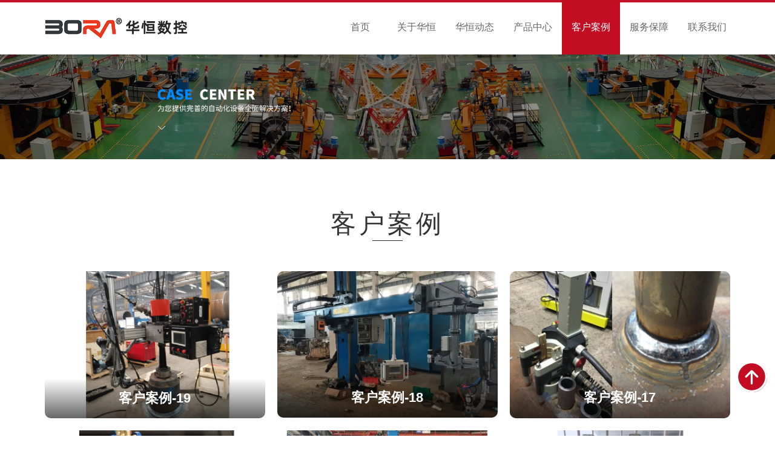

--- FILE ---
content_type: text/html; charset=utf-8
request_url: http://www.huahengsk.com/?case/
body_size: 3483
content:
<!DOCTYPE html>
<html>
<head>
    <meta charset="utf-8"/>
    <meta name="viewport" content="width=device-width"/>

    <title>客户案例-山西华恒数控设备有限公司-机器人工作站、智能焊接切割设备、数控激光切割设备、锅炉制造专用设备、轻钢生产线</title>
	<meta name="Keywords" content="机器人工作站,智能焊接切割设备,数控激光切割设备,锅炉制造专用设备,轻钢生产线 " />
	<meta name="Description" content="总部位于素有“华夏之根”之称的山西省运城市，是一家专业从事数控切割成套设备、焊接专用成套设备的研发、生产、销售和服务为一体的生产型集团化企业，旗下拥有三家全资子公司。  " />
<meta name="baidu-site-verification" content="codeva-qRMjCiyHEb" />
    <link href="/template/huaheng/html/css/style.css" rel="stylesheet"/>
    <link href="/template/huaheng/html/css/anim.css" rel="stylesheet"/>
    <link href="/template/huaheng/html/css/slide.css" rel="stylesheet"/>
    <link href="/template/huaheng/html/css/index.css" rel="stylesheet"/>
    <link href="/template/huaheng/html/css/css.css" rel="stylesheet"/>
	
    <script src="/template/huaheng/html/js/jquery-3.6.1.min.js"></script>
    <script type="text/javascript" src="/template/huaheng/html/js/jquery.superslide.2.1.1.js">//pc导航</script>
    <script src="/template/huaheng/html/js/jquery.caroufredsel.js">//轮显</script>
    <script src="/template/huaheng/html/js/jquery.touchswipe.min.js">//轮显</script>
    <script src="/template/huaheng/html/js/public.js">//导航</script>
    <script src="/template/huaheng/html/js/anim.js">//动画</script>
    
    </head>

<body>
<header class="header-v1">
    <!-- S top-main -->
    <div class="top-main">
        <div class="logo1"><a href="/"><img src="/static/upload/image/20200702/1593620452909611.png" alt=""/></a></div>
		 

 
        <div class="top-main-content"><!-- S nav -->
            <div class="navBar">
                <ul class="nav clearfix">
                    <li id="m1" class="m "><h3><a href="/" title="首页">首页</a></h3></li>
					
					
                    <li id="m2" class="m "><h3><a href="/?aboutus/" title="关于华恒">关于华恒</a></h3>
                        <div class="sub" style="display:none">
                            <dl>
							 
                                <dd><a href= "/?pages_16/">公司简介</a></dd>
								
                                <dd><a href= "/?pages_17/">企业文化</a></dd>
								
								
								 
							</dl>
                        </div>
                    </li>
					
                    <li id="m2" class="m "><h3><a href="/?article/" title="华恒动态">华恒动态</a></h3>
                        <div class="sub" style="display:none">
                            <dl>
							 
                                <dd><a href= "/?company/">公司动态</a></dd>
								
                                <dd><a href= "/?industry/">行业动态</a></dd>
								
								
								 
							</dl>
                        </div>
                    </li>
					
                    <li id="m2" class="m "><h3><a href="?website/" title="产品中心">产品中心</a></h3>
                        <div class="sub" style="display:none">
                            <dl>
							 
                                <dd><a href= "/?website/">数控切割机</a></dd>
								
                                <dd><a href= "/?products_7/">激光切割机</a></dd>
								
                                <dd><a href= "/?products_12/">机器人</a></dd>
								
                                <dd><a href= "/?products_13/">通用焊机</a></dd>
								
                                <dd><a href= "/?products_14/">特种设备</a></dd>
								
                                <dd><a href= "/?products_19/">焊材系列</a></dd>
								
                                <dd><a href= "/?products_15/">焊割配件</a></dd>
								
                                <dd><a href= "/?products_18/">时代科技</a></dd>
								
								
								 
							</dl>
                        </div>
                    </li>
					
                    <li id="m2" class="m on"><h3><a href="/?case/" title="客户案例">客户案例</a></h3>
                        <div class="sub" style="display:none">
                            <dl>
							 
								
								 
							</dl>
                        </div>
                    </li>
					
                    <li id="m2" class="m "><h3><a href="/?job/" title="服务保障">服务保障</a></h3>
                        <div class="sub" style="display:none">
                            <dl>
							 
								
								 
							</dl>
                        </div>
                    </li>
					
                    <li id="m2" class="m "><h3><a href="/?contact/" title="联系我们">联系我们</a></h3>
                        <div class="sub" style="display:none">
                            <dl>
							 
								
								 
							</dl>
                        </div>
                    </li>
					
					
					 
				</ul>
            </div>
            <script type="text/javascript"> jQuery(".nav").slide({
                type: "menu",
                titCell: ".m",
                targetCell: ".sub",
                effect: "slideDown",
                delayTime: 300,
                triggerTime: 100,
                returnDefault: true
            });</script>
            <!-- E nav-->
    	</div>
    </div>
    <!-- E top-main -->
    <div class="c_l"></div>
</header>


<!-- S touch-top-wrapper -->
<div class="touch-top">
    <div class="touch-top-wrapper clearfix">
        <div class="touch-logo" skinobjectzone="HtmlLogo_1514"><a class="" href="/"><img src="/static/upload/image/20200702/1593620452909611.png" alt="华恒"/></a></div>
        <!-- S touch-navigation -->
        <div class="touch-navigation">
            <div class="touch-toggle">
                <ul>
                     
                    <li class="touch-toggle-item-last"><a href="javascript:;" class="drawer-menu"
                                                          data-drawer="drawer-section-menu"><i
                            class="touch-icon-menu"></i><span>导航</span></a></li>
                </ul>
            </div>
        </div>
        <!-- E touch-navigation --></div>
    <!-- S touch-top -->
    <div class="touch-toggle-content touch-top-home">
        <!--手机搜索begin 
        <div class="drawer-section search_div">
            <div class="search_con"><input name="names" type="text" class="input1" value="Search"
                                           onFocus="if(value=='Search'){value=''}"
                                           onBlur="if(value==''){value='Search'}"/><input type="submit" value=""
                                                                                          class="bnt1"/>
            </div>
        </div>
        <!--手机搜索end-->
        <!--手机菜单begin-->
        <div class="drawer-section drawer-section-menu">
            <div class="touch-menu" skinobjectzone="menu_2005">
                <ul>
                    <li><a href="/"><span>首页</span></a></li>
 
					
					   
                    <li><a href="javascript:;"><span>关于华恒</span><i class="touch-arrow-down"></i></a>  
					 
                        <ul> 
                          						
                            <li><a href="/?pages_16/"><span>公司简介</span></a></li>
							 						
                            <li><a href="/?pages_17/"><span>企业文化</span></a></li>
							 
							 
						</ul>
						 
                    </li> 
                       
                    <li><a href="javascript:;"><span>华恒动态</span><i class="touch-arrow-down"></i></a>  
					 
                        <ul> 
                          						
                            <li><a href="/?company/"><span>公司动态</span></a></li>
							 						
                            <li><a href="/?industry/"><span>行业动态</span></a></li>
							 
							 
						</ul>
						 
                    </li> 
                       
                    <li><a href="javascript:;"><span>产品中心</span><i class="touch-arrow-down"></i></a>  
					 
                        <ul> 
                          						
                            <li><a href="/?website/"><span>数控切割机</span></a></li>
							 						
                            <li><a href="/?products_7/"><span>激光切割机</span></a></li>
							 						
                            <li><a href="/?products_12/"><span>机器人</span></a></li>
							 						
                            <li><a href="/?products_13/"><span>通用焊机</span></a></li>
							 						
                            <li><a href="/?products_14/"><span>特种设备</span></a></li>
							 						
                            <li><a href="/?products_19/"><span>焊材系列</span></a></li>
							 						
                            <li><a href="/?products_15/"><span>焊割配件</span></a></li>
							 						
                            <li><a href="/?products_18/"><span>时代科技</span></a></li>
							 
							 
						</ul>
						 
                    </li> 
                      
					
                   <li><a href="/?case/"><span>客户案例</span></a></li>
				   
                   <li><a href="/?job/"><span>服务保障</span></a></li>
				   
                   <li><a href="/?contact/"><span>联系我们</span></a></li>
				   
                 	 
                </ul>
                <div class="closetitle"><img src="/template/huaheng/html/picture/nav_bg2.png"></div>
            </div>
        </div>
        <!--手机菜单end-->

    </div>
    <!-- E touch-top -->
</div>

<div class="touch_bg">&nbsp;</div>
<!-- E touch-top-wrapper -->
<div class="blank_h">&nbsp;</div>

<!--正文begin-->
<div class="o_big"><img src="/static/upload/image/20200705/1593947260528213.jpg"/></div>

<div class="about_bg3">
    <div class="about_t3  anim anim-1">客户案例</div>
    <div class="case_ul anim anim-2">
        <ul>
		
		
            <li>
                    <div class="bg-list-img">
                        <a href="/?case/205.html">
                            <div class="imgj">
                                <img src="/static/upload/image/20251014/1760428797798278.jpg" alt="">
                            </div>
                            <div class="bg-list-tit">
                                <h4>客户案例-19</h4>
                            </div>
                        </a>
                    </div>
                </li>
		
            <li>
                    <div class="bg-list-img">
                        <a href="/?case/204.html">
                            <div class="imgj">
                                <img src="/static/upload/image/20251014/1760428596517044.jpg" alt="">
                            </div>
                            <div class="bg-list-tit">
                                <h4>客户案例-18</h4>
                            </div>
                        </a>
                    </div>
                </li>
		
            <li>
                    <div class="bg-list-img">
                        <a href="/?case/203.html">
                            <div class="imgj">
                                <img src="/static/upload/image/20251014/1760428512703068.jpg" alt="">
                            </div>
                            <div class="bg-list-tit">
                                <h4>客户案例-17</h4>
                            </div>
                        </a>
                    </div>
                </li>
		
            <li>
                    <div class="bg-list-img">
                        <a href="/?case/202.html">
                            <div class="imgj">
                                <img src="/static/upload/image/20251014/1760428347400125.jpg" alt="">
                            </div>
                            <div class="bg-list-tit">
                                <h4>客户案例-16</h4>
                            </div>
                        </a>
                    </div>
                </li>
		
            <li>
                    <div class="bg-list-img">
                        <a href="/?case/201.html">
                            <div class="imgj">
                                <img src="/static/upload/image/20251014/1760428229233514.jpg" alt="">
                            </div>
                            <div class="bg-list-tit">
                                <h4>客户案例-15</h4>
                            </div>
                        </a>
                    </div>
                </li>
		
            <li>
                    <div class="bg-list-img">
                        <a href="/?case/200.html">
                            <div class="imgj">
                                <img src="/static/upload/image/20251014/1760428141835475.jpg" alt="">
                            </div>
                            <div class="bg-list-tit">
                                <h4>客户案例-14</h4>
                            </div>
                        </a>
                    </div>
                </li>
		
            <li>
                    <div class="bg-list-img">
                        <a href="/?case/199.html">
                            <div class="imgj">
                                <img src="/static/upload/image/20251014/1760428061174489.jpg" alt="">
                            </div>
                            <div class="bg-list-tit">
                                <h4>客户案例-13</h4>
                            </div>
                        </a>
                    </div>
                </li>
		
            <li>
                    <div class="bg-list-img">
                        <a href="/?case/198.html">
                            <div class="imgj">
                                <img src="/static/upload/image/20251014/1760427927417306.jpg" alt="">
                            </div>
                            <div class="bg-list-tit">
                                <h4>客户案例-12</h4>
                            </div>
                        </a>
                    </div>
                </li>
				
				
			 

        </ul>
    </div>
    <div class="pages anim anim-3 yema" >
        <div>  
		 
		<a href="/?case/" class="page-num page-num-current">1</a><a href="/?case_2/" class="page-num">2</a><a href="/?case_3/" class="page-num">3</a>
		
		<a class="next" href="/?case_2/">>></a> </div>    </div>
</div>
<!--正文end-->

<!--尾部begin-->

<!--尾部begin-->
<div class="foot_bg">
    <div class="foot_con">
        <div class="foot_con_l">
            <img src="/template/huaheng/html/picture/logo2.png" class="foot_con_logo"/>
            <div class="foot_con_a">
                <a href="/">首页</a>&nbsp;｜&nbsp;
				
                <a href="/?aboutus/">关于华恒</a>&nbsp;｜&nbsp;
				
                <a href="/?article/">华恒动态</a>&nbsp;｜&nbsp;
				
                <a href="?website/">产品中心</a>&nbsp;｜&nbsp;
				
                <a href="/?case/">客户案例</a>&nbsp;｜&nbsp;
				
                <a href="/?job/">服务保障</a>&nbsp;｜&nbsp;
				
                <a href="/?contact/">联系我们</a>&nbsp;｜&nbsp;
				
			</div>
        </div>
        <div class="foot_con_r">
            <div class="imgj">
                <img src="/template/huaheng/html/images/chatewm.jpg"/>
                <span>微信公众号</span>
            </div>
            <ul>
                <li><a href="tel:" class="tel"></a></li>
                <li><a href="mailto:" class="email"></a></li>
            </ul>
           
        </div>
        
    </div>
    <p style="color: #fff;text-align: center;margin: 10px 0;"> Copyright © 2020 山西华恒数控设备有限公司 All Rights Reserved.</p>
    <div class="foot_bg2">
        <div class="foot_con2">
            友情链接：
    		
            <span class="r"><a href=" http://beian.miit.gov.cn">备案号：晋ICP备19010454号-1</a></span>
        </div>
    </div>
</div>
<a href="javascript:void(0)" class="gotop" onClick="goTop()"></a>
<!--尾部end-->
<script language="javascript" src="/template/huaheng/html/js/foot.js"></script>
 
</body>
</html>

--- FILE ---
content_type: text/css
request_url: http://www.huahengsk.com/template/huaheng/html/css/style.css
body_size: 3964
content:
*{margin:0;padding:0;border:0;}
body {background-color: #fff; overflow-x:hidden;color: #333;font-size: 12px; font-family: "微软雅黑","Microsoft YaHei", "Arial", "Helvetica Neue", "Helvetica", "Arial", "sans-serif";}
a { color: #333;
  text-decoration: none;
  -webkit-transition: transform 0.3s ease, text-decoration 0.3s ease, color 0.3s, background 0.3s ease, text-indent 0.3s ease;
  -moz-transition: transform 0.3s ease, text-decoration 0.3s ease, color 0.3s, background 0.3s ease, text-indent 0.3s ease;
  transition: transform 0.3s ease, text-decoration 0.3s ease, color 0.3s, background 0.3s ease, text-indent 0.3s ease;
}
a:hover {color: #c30d23;/*text-decoration: underline;*/}
input,select,img{vertical-align:middle;}
ul,li{ list-style:none;}
em, cite, th { font-style: normal; font-weight: normal; font-style:normal;}
.wrap{clear:both;width: 90%;max-width: 1400px;margin:0 auto;text-align:left;zoom:1;overflow:hidden;}
.wrap2{clear:both;width: 90%;max-width:1400px;margin:0 auto;text-align:left;zoom:1;overflow:hidden;}
.divhidden{ display:none;}
.l{ float:left;}
.r{float:right;}
.c_l{ clear:both; height:0px; font-size:0px; overflow:hidden;}

/*PC导航*/
.header-v1{width:100%;position:fixed;z-index:10;background:url(../images/top_bg.jpg) #fff left top repeat-x;box-shadow: 0 1px 10px rgba(0, 0, 0, 0.15);}
.header-v1 .top-main{width: 90%;margin:0 auto;display: flex;align-items: center;justify-content: space-between;}
.header-v1 .top-main .logo1{
}
.header-v1 .top-main .logo1 img{width: 250px;}
.header-v1 .languages{ float:right; position:relative; display:block;font-size:18px; color:#16549e;height:114px;line-height:114px; width:34px; text-align:center; font-weight:bold; font-family:"微软雅黑"; text-decoration:none; text-align:center; margin-left:3px; margin-right:2%;}

.header-v1 .languages:Hover{ background-color:#fff;}
.header-v1 .languages:after{left: 1%;right: 1%;opacity: 1;-webkit-transition: all .5s;-o-transition: all .5s;-ms-transition: all .5s;transition: all .5s;}
.header-v1 .languages:after{content: "";display: block;position: absolute;left: 50%;right: 50%;bottom: -1px;height:4px;opacity: 0;background-color: #c71d32;-webkit-transition: all .5s;-o-transition: all .5s;-ms-transition: all .5s;transition: all .5s;}
.header-v1 .languages:hover:after{left: 1%;right: 1%;opacity: 1;-webkit-transition: all .5s;-o-transition: all .5s;-ms-transition: all .5s;transition: all .5s;}
.header-v1 .top-main .top-main-content{ float:right;/* margin-top:31px;*/}
.navBar{}
.nav{ list-style:none; padding:0;  }
.nav .m{ float:left; border-top:0; border-bottom:0; width:120px; position:relative;}
.nav a:hover{ text-decoration:none; color:#3ebff7;   }
.nav h3{float:left;font-weight:normal;font-size:16px;height: 90px;overflow:hidden;width:100%;text-align:center;}
.nav h3 a{display:block;color:#666666;line-height: 90px;font-size:16px;}

.nav .on{}
.nav .on h3 a{/* height:42px; line-height:42px; */color:#fff; background-color:#c30d23;/*background:url(../images/top_bg.png) center bottom no-repeat;*/}
/*.nav li.on a:after{left: 1%;right: 1%;opacity: 1;-webkit-transition: all .5s;-o-transition: all .5s;-ms-transition: all .5s;transition: all .5s;}
.nav li h3 a:after{content: "";display: block;position: absolute;left: 50%;right: 50%; margin-left:5px; margin-right:5px;bottom: -1px;height:4px;opacity: 0;background-color: #c30d23;-webkit-transition: all .5s;
-o-transition: all .5s;-ms-transition: all .5s;transition: all .5s;}
.nav li h3 a:hover:after{left: 1%;right: 1%;opacity: 1;-webkit-transition: all .5s;-o-transition: all .5s;-ms-transition: all .5s;transition: all .5s;}*/
.nav .sub{display:none; /*默认隐藏*/width:100%;padding:0;position:fixed;top: 90px;left:0;background:#fff;z-index:110;border-top:3px solid #ededed;}

.nav .sub dl{text-align:right;float:right;width: 1050px;}
.nav #m4 .sub dl{ width:560px;}
.nav #m5 .sub dl{ width:440px;}
.nav .sub dd{ float:left;vertical-align:middle; list-style:none; text-decoration:none; margin-right:6%;}
.nav .sub dd a{ height:74px; line-height:74px; display:block; color:#37230a;font-size:16px;}
.nav .sub dd a:hover{ color:#c30d23;}
.blank_h{height: 90px;overflow:hidden;}
.nav #m1{ width:90px;}
.top_search{ float:right;height:114px; width:34px; position:relative;}

.top_search .input1{ width:83%; text-indent:10px; line-height:30px; height:30px; outline:medium; background:none; color:#9c9c9c; text-align:left; font-size:13px; border:0;}
.top_search em{height:100%; width:100%; background:url(../images/top_pic1.png) center center no-repeat; cursor:pointer; display:block;}
.top_search em:Hover{transition:all 0.3s;opacity:0.8;filter:Alpha(opacity=80);}
.top_search .search_con{ display:none;position:absolute; bottom:-56px;right:0px; width:300px; height:0px; padding-top:23px; padding-bottom:19px; background:url(../images/top_bg2.png) no-repeat;z-index:100;/* border:1px solid #eee;box-shadow: 0px 3px 13px 0px rgba(0, 0, 0, 0.2);border-radius: 2px;*/}
.top_search .search_con .input1{ height:39px; line-height:39px; background:#f8f8f8; border:0; padding-left:5px; margin-left:16px; padding-right:47px; width:174px; float:left; outline:none;}
.top_search .search_con .bnts{ float:left; width:40px; height:39px; background:url(../images/top_pic3.png) no-repeat; cursor:pointer;}
.top_search .search_con .bnts:hover{transition:all 0.3s;background:url(../images/top_pic4.png) no-repeat;}

/* 手机导航全局 */
.touch-top{width:100%;position:fixed;top:0;z-index:9;background:#fff;border-top:1px solid #c30d23;display:none;box-shadow: 0 1px 10px rgba(0, 0, 0, 0.15);z-index: 999;}
.touch_bg{width:100%; position:fixed; top:0; z-index:8;background:#0d0d0d;display:none;filter: Alpha(Opacity=60);/*IE7 fix*/opacity: 0.6; height:100%;}
.touch-top-wrapper{ width:96%; margin:0 auto;}
.touch-top-wrapper .touch-logo{ float:left;}
.touch-top-wrapper .touch-logo img{height: 90px;display: block;}
.touch-navigation { display:block; }

	.touch-toggle { position:absolute; right:10px; top:0; }

	.touch-toggle li { float:left; height:70px; padding:0 12px; text-align:center; }

	.touch-toggle li a { height:70px; }

	.touch-toggle li:hover, .touch-toggle li:active { }

	.touch-toggle .touch-toggle-item-first { border-left:none; }

	.touch-toggle .touch-toggle-item-last { border-right:none; }

	.touch-toggle li a { display:block; font-size:12px; }	

	.touch-toggle li i { display:inline-block; width:32px; height:32px; overflow:hidden; /*margin-top:20px;*/margin-top:30px; background-repeat:no-repeat; background-position:center center; background-size:contain; }

	.touch-toggle .touch-icon-language { background-image:url(../images/touch-icon-language.png); }

	.touch-toggle .touch-icon-user { background-image:url(../images/touch-icon-user.png); }

	.touch-toggle .touch-icon-search { background-image:url(../images/head_pic2.png); }

	.touch-toggle .touch-icon-menu { background-image:url(../images/head_pic1.png); }

	.touch-toggle li span { display:none; text-align:center; }
	.drawer-section {/* background-color:#40312f; padding:20px;*/ display:none; }	

	.drawer-section-menu {/* padding:20px 20px 35px;*/  padding:0px 0px 35px;}

	.touch-toggle-content{ clear:both;}
	.touch-menu{ clear:both;}
	.touch-menu ul li { border-bottom:1px solid #eee; position:relative; }

	.touch-menu ul li a { color:#333; display:block; font-size:18px; height:48px; line-height:48px;/* padding-left:10px;*/  padding-left:30px;}

	.touch-menu ul li a:hover, .touch-menu ul li a:active { background-color:#c30d23; color:#fff; }	

	.touch-menu ul li i { position:absolute; top:14px;/* right:5px;*/ right:25px;  display:block; width:13px; height:13px; overflow:hidden; background-position:center center; background-repeat:no-repeat; background-size:contain; }

	.touch-menu ul li i.touch-arrow-right { display:none; background-image:url(../images/touch-arrow-r.png); }

	.touch-menu ul li i.touch-arrow-down { background-image:url(../images/touch-arrow-d.png); }

	.touch-menu ul li i.touch-arrow-up { background-image:url(../images/touch-arrow-u.png); }
	.touch-menu ul li a:hover i.touch-arrow-down {background-image:url(../images/touch-arrow-d2.png); }
	.touch-menu ul li a:hover i.touch-arrow-up {background-image:url(../images/touch-arrow-u2.png); }

	.touch-menu ul ul { display:none; margin:0;/* padding:0 10px 30px 30px;*/ padding:0 0px 30px 0px; }

	.touch-menu ul ul li { border-bottom:none; margin:0; padding:0; }

	.touch-menu ul ul li a { padding:0; padding-left:35px; font-size:16px; height:38px; line-height:38px; }		

	.touch-menu ul ul li i { top:13px; }
.touch-menu .closetitle{ padding-top:10px; padding-bottom:12px; text-align:center;}
.touch-menu .closetitle img{ margin:0 auto;  height:30px; width:auto;}
/*手机弹出搜索*/
.search_div{ clear:both; width:100%;  overflow:hidden;padding-top:2%; padding-bottom:2%; display:none; /*z-index:999;*/}
.search_div .search_con{ width:92%; margin:0 auto; border:1px solid #cdcdcd; height:40px; line-height:40px;}
.search_div .search_con .input1{ text-indent:15px; width:88%; float:left; border:0; background:none; height:100%; font-size:16px; outline:none; color:#bbb;}
.search_div .search_con .bnt1{-webkit-appearance: none; float:right; width:12%; max-width:60px; background:url(../images/head_pic2.png) 50% center no-repeat; background-size:auto 55%; border:0; height:100%; cursor:pointer;}


/*尾部*/
.foot_bg{ background-color:#000; overflow:hidden; /*border-top:1px solid #fff;*/}
.foot_con{width: 90%;margin:0 auto;max-width: 1400px;overflow:hidden;display: flex;justify-content: space-between;}
.foot_con .foot_con_l{ float:left; overflow:hidden;}
.foot_con .foot_con_l .foot_con_a{ line-height:30px; font-size:14px; color:#c7c7c7; overflow:hidden; margin-bottom:4%; margin-top:1%;}
.foot_con .foot_con_l .foot_con_a a{ color:#c7c7c7;}
.foot_con .foot_con_l .foot_con_a a:Hover{ color:#c30d23;}
.foot_con .foot_con_l .foot_con_logo{margin-top:30px; display:block; clear:both;}
.foot_con .foot_con_r{ float:right;padding-top:30px;}
.foot_con .foot_con_r img{width:80px;/* float:right; */margin-bottom: 5px;/* margin-left:12px; */}
.foot_con .foot_con_r .imgj{
    display: flex;
    flex-flow: column;
    align-items: flex-end;
}
.foot_con .foot_con_r .imgj span{
    font-size: 14px;
    color: #fff;
    opacity: 0.5;
    display: block;
    width: 80px;
    text-align: center;
}
.foot_con .foot_con_r ul{ float:right;font-size:12px; color:#c7c7c7; line-height:30px; margin-bottom:20px; }
.foot_con .foot_con_r ul li{ display:block;text-align:right; overflow:hidden;height:26px; line-height:28px;}
.foot_con .foot_con_r ul li a:hover{ color:#c30d23;}
.foot_con .foot_con_r ul li .tel{ float:right; padding-left:14px;color:#c7c7c7; background:url(../images/foot_pic1.png) left 4px no-repeat;  }
.foot_con .foot_con_r ul li .email{ float:right; padding-left:25px;color:#c7c7c7; background:url(../images/foot_pic2.png) left center no-repeat;  }

.foot_bg2{ background-color:#c30d23; height:39px; line-height:39px; color:#fff; text-align:left; overflow:hidden;}
.foot_bg2 a{color:#fff;}
.foot_con2{ width:97%; margin:0 auto; max-width:1182px; overflow:hidden;}
.foot_bg2 .foot_con2 .footer_fx_r{ float:right;}
.foot_bg2 .foot_con2 .footer_fx_r li{ float:left;margin-left:9px; width:22px; height:22px; margin-top:9px; cursor:pointer;}
.foot_bg2 .foot_con2 .footer_fx_r li a{ display:block;}
.foot_bg2 .foot_con2 .footer_fx_r li:Hover{opacity:0.8; filter:alpha(opacity=80);}
.foot_bg2 .foot_con2 .footer_fx_r li.foot_weixin{ background:url(../images/i_foot_pic2.png) center center no-repeat;}
.foot_bg2 .foot_con2 .footer_fx_r li.foot_qq{ background:url(../images/i_foot_pic3.png) center center no-repeat;}
.foot_bg2 .foot_con2 .footer_fx_r li.foot_weibo{ background:url(../images/i_foot_pic4.png) center center no-repeat;}
.foot_bg2 .foot_con2 .footer_fx_r li.foot_sinna{ background:url(../images/i_foot_pic5.png) center center no-repeat;}
.foot_bg2 .foot_con2 .footer_fx_r .ewm{ width:203px; height:201px;background:url(../images/ewm.png) no-repeat; margin-top:-210px; position:absolute; margin-left:-90px; display:none; }
.foot_bg2 .foot_con2 .footer_fx_r li.foot_weixin:hover .ewm{ display:block;}
.foot_bg2 .foot_con2 .footer_fx_r li.foot_weixin{opacity:1; filter:alpha(opacity=100);}
.foot_bg2 .foot_con2 .footer_fx_r img{ margin-left:24px; margin-top:22px; width:150px; height:150px; }
.gotop{ position:fixed; bottom:10%; right:1%; width:51px; height:51px; background:url(../images/gotop.png) no-repeat; background-size:100% 100%;
-webkit-transition:all 0.5s ease-in-out; -moz-transition:all 0.5s ease-in-out; -ms-transition:all 0.5s ease-in-out;
-o-transition:all 0.5s ease-in-out; transition:all 0.5s ease-in-out;
}
.gotop:hover{-webkit-transform:rotate(360deg); -ms-transform:rotate(360deg); -o-transform:rotate(360deg); -moz-transform:rotate(360deg); cursor:pointer; transform:rotate(360deg);}

@media screen and (max-width: 1370px) {
/*PC导航*/
.nav .m{ width:96px;}

}

@media screen and (max-width: 1200px) {
/* 手机导航全局 */
.blank_h{ height:90px;}
.nav-hide .blank_h{ height:90px;}
.header-v1{ display:none;}
.touch-top{ display:block;}
.top_search{ width:90%; overflow:hidden; margin-bottom:10px; margin-top:0;background:url(../images/search_bg.png) #eee right center no-repeat; margin-right:5%;}
}
@media screen and (max-width: 1000px) {
/*尾部*/
.foot_con .foot_con_l{ width:100%; text-align:center;}
.foot_con .foot_con_l img{ margin:0 auto;}
.foot_con .foot_con_r{ width:100%; text-align:center; padding-top:0;}
.foot_con .foot_con_r img{ float:none; margin:0 auto; margin-left:auto; margin-bottom:2%;}
.foot_con .foot_con_r ul{ float:none;}
.foot_con .foot_con_r ul li{ text-align:center;}
.foot_con .foot_con_r ul li .tel{ float:none; clear:both; display:inline-block;}
.foot_con .foot_con_r ul li .email{ float:none; clear:both; display:inline-block;}
.foot_con {
    display: block;
}

.foot_con .foot_con_r .imgj span {
    width: 100%;
}

.foot_con .foot_con_r .imgj {
    margin: 10px auto;
}
}

@media screen and (max-width: 780px) {


}

@media screen and (max-width: 640px) {
/* 手机导航全局 */
.blank_h{ height:80px;}
.nav-hide .blank_h{ height:80px;}
.touch-top-wrapper .touch-logo img{ height:80px;}
.touch-toggle li i{ margin-top:20px;}
.touch-menu ul li a{ font-size:16px; height:40px; line-height:40px;}
}

@media screen and (max-width: 480px) {
/* 手机导航全局 */
.blank_h{ height:70px;}
.nav-hide .blank_h{ height:70px;}
.touch-top-wrapper .touch-logo img{ height:70px;}
.touch-toggle li{ padding-left:8px; padding-right:8px;}
.touch-toggle li i{ width:26px; height:26px; margin-top:23px;}
.touch-menu ul li a{ font-size:14px; height:36px; line-height:36px;}
}




--- FILE ---
content_type: text/css
request_url: http://www.huahengsk.com/template/huaheng/html/css/slide.css
body_size: 1818
content:
/*轮显*/

/* ====== Slideshow & Scrollable ====== */

.carousel-direction a { 

	display:block; width:30px; height:60px; line-height:60px; overflow:hidden; position:absolute; top:50%; z-index:100; margin-top:-30px; 

	font-family:simsun; text-align:center; color:#fff; font-size:30px; text-decoration:none; cursor:pointer; background-color:#ad7669;

	-webkit-transition:all 0.3s ease-out 0s; -moz-transition:all 0.3s ease-out 0s; -o-transition:all 0.3s ease-out 0s; transition:all 0.3s ease-out 0s;

}

.carousel-direction a:hover { background-color:#5a342b; color:#fff; text-decoration:none; }

.carousel-direction a.disabled, .carousel-direction a.disabled:hover { background-color:#e5e5e5; color:#ccc; cursor:default; }

.carousel-prev { left:0; }

.carousel-next { right:0; }

.carousel-btn { text-align:center; margin:10px 0; line-height:normal; }

.carousel-btn a { display:inline-block; width:67px; height:2px; margin:0 5px; background:url(../images/dian.png) no-repeat; background-size:100% 100%; /*border-radius:50%; */}

.carousel-btn .selected {background:url(../images/dian2.png) no-repeat; cursor:default;background-size:100% 100%;}

.carousel-btn a span { display:none;}

.carousel-btn-fixed { width:100%; position:absolute; bottom:15px; left:0; margin:0; z-index:8; }

.carousel-num { position:absolute; bottom:7px; right:10px; z-index:100; }

.carousel-num a { display:inline-block; *display:inline; *zoom:1; width:22px; height:22px; line-height:22px; margin:0 0 0 5px; text-align:center; background:#fff; font-size:12px; color:#2d2d2d; }

.carousel-num a:hover { text-decoration:none; }

.carousel-num a.selected { background:#5a342b; color:#fff; cursor:default; }

.carousel-thumbs { text-align:center; } 

.carousel-thumbs a { border:2px solid #ccc; margin:0 3px; display:inline-block; *display:inline; *zoom:1; }

.carousel-thumbs a img { display:block; }

.carousel-thumbs a:hover, .carousel-thumbs a.selected { border-color:#f60; }

.carousel { position:relative; }

.carousel-item { position:relative; float:left; display:block; }

.carousel-item .carousel-img { display:block; }

.carousel-item .carousel-img a[href="javascript:;"] { cursor:default; }

.carousel-item .carousel-img img { display:block; }

.carousel-info { position:absolute; bottom:0; left:0; width:100%; background:url(../images/opa70.png); }

.carousel-info-inner { font-size:13px; padding:8px 10px; color:#fff; }

.carousel-info-inner a, .carousel-info-inner a:hover { color:#fff; }

.carousel-info-inner h3 { font-size:15px; line-height:20px; color:#fff; }

.carousel-info-inner p {margin-top:5px; } 

.responsive-carousel { overflow:hidden; }

.responsive-carousel .carousel-item img { width:100%; height:auto !important; }

.responsive-carousel .carousel-direction { display:none; }

.responsive-carousel:hover .carousel-direction { display:block; }

.responsive-carousel-set .carousel-info-inner h3 { font-weight:normal; }

.slideshow { overflow:hidden; } 

.slideshow .carousel-direction a { width:55px; height:55px; line-height:55px;}

.slideshow .carousel-direction a:hover { }

.slideshow .carousel-prev {  position:absolute; top:51%;cursor:pointer;left:10%; background:url(../images/i_left.png) no-repeat; width:55px; height:55px; }
.slideshow .carousel-prev:Hover{background:url(../images/i_left_on.png) no-repeat; }
.slideshow .carousel-next { position:absolute; top:51%;cursor:pointer;right:10%;background:url(../images/i_right.png) no-repeat; width:55px; height:55px; }
.slideshow .carousel-next:Hover{background:url(../images/i_right_on.png) no-repeat;}
.slideshow-gallery { margin-bottom:20px; }

.slideshow-gallery .carousel-img a { display:block; text-align:center; width:100%; }

.slideshow-gallery .carousel-img img { display:inline; }

.slideshow-gallery .carousel-info-inner h3 { font-size:14px; line-height:18px; }

.slideshow-gallery .carousel-direction a { display:none !important; }

.slideshow-gallery:hover .carousel-direction a { display:block !important; }

.slideshow-gallery:hover .carousel-direction a { display:block; }

.slideshow-gallery-thumbs { position:relative; padding:0 30px; }

.slideshow-gallery-thumbs img { float:left; display:block; margin:0 2px; border:1px solid #ccc; cursor:pointer; width:104px; }

.slideshow-gallery-thumbs img:hover, .slideshow-gallery-thumbs img.selected { border:1px solid #f00; }

.slideshow-gallery-thumbs-direction { padding:0 50px; }

.slideshow-gallery-thumbs-direction a { 

	display:block; width:20px; height:76px; line-height:76px; overflow:hidden; position:absolute; top:50%; z-index:100; margin-top:-38px; 

	font-family:simsun; text-align:center; color:#fff; font-size:25px; text-decoration:none; cursor:pointer; background-color:#ccc; 

}

.slideshow-gallery-thumbs-direction a:hover { background-color:#999; color:#fff; text-decoration:none; }

.slideshow-gallery-thumbs-direction .thumbs-carousel-prev { left:0; }

.slideshow-gallery-thumbs-direction .thumbs-carousel-next { right:0; }

.slideshow-gallery-thumbs-direction .disabled, .slideshow-gallery-thumbs-direction .disabled:hover { background-color:#dcf2ff; color:#ccc; cursor:default; }


@media screen and (max-width:1440px) {	
/* slideshow */
.slideshow { height:563px !important;  }
.slideshow img { height:563px !important; }

}



@media screen and (max-width:1200px) {	
/* slideshow */
.slideshow { height:469px !important;  }
.slideshow img { height:469px !important; }
.slideshow .carousel-prev{ left:10%;}
.slideshow .carousel-next{ right:10%;}

}





@media (min-width:768px) and (max-width:991px) {


	/* slideshow */

	.slideshow { height:387px !important;  }

	.slideshow img { height:387px !important; }

	.slideshow-min { height:380px !important; }

	.slideshow-min img { height:380px !important; }

	.slideshow .carousel-direction { display:none; }

	.carousel-thumbs a img { width:100px; }


}







@media screen and (max-width:768px) {

	/* slideshow */

	.slideshow { height:300px !important;  }

	.slideshow img { height:300px !important; }

	.slideshow-min { height:300px !important;  }

	.slideshow-min img { height:300px !important; }

	.slideshow .carousel-direction { display:none; }

	.carousel-thumbs a { border:none; width:12px; height:12px; margin:0 5px; margin:0 5px; border-radius:50%; background-color:#ccc; }

	.carousel-thumbs a.selected { background-color:#1d1d1d; }

	.carousel-thumbs a img { display:none; }

	.slideshow .carousel-page{ display:none;}

}





@media screen and (max-width:640px) {

	/* slideshow */

	.slideshow { height:250px !important;  }

	.slideshow img { height:250px !important; }

	.slideshow-min { height:240px !important;  }

	.slideshow-min img { height:240px !important; }

	.scrollable .carousel-direction a { width:40px; height:40px; line-height:40px; }
	.carousel-btn{ bottom:10px;}
	.carousel-btn a { width:12px; height:12px; border-radius:50%; }

}



@media screen and (max-width:480px) {

	/* slideshow */	

	.slideshow { height:188px !important;  }

	.slideshow img { height:188px !important; }

	.slideshow-min { height:200px !important;  }

	.slideshow-min img { height:200px !important; }

	.slideshow .carousel-direction { display:none; }

	.carousel-thumbs a img { width:80px; }

	.scrollable-text { height:auto; }

	.scrollable-text .carousel-direction { display:none; }

	.carousel-btn-fixed { bottom:8px; }

	

}


@media screen and (max-width:360px) {

	/* slideshow */

	.slideshow-min { height:141px !important;  }

	.slideshow-min img { height:141px !important; }

	.slideshow .carousel-direction { display:none; }

	

}




--- FILE ---
content_type: text/css
request_url: http://www.huahengsk.com/template/huaheng/html/css/index.css
body_size: 5085
content:
/*é¦–é¡µ*/
.i_pro_bg2 {
    background-color: #fcfcfc;
    overflow: hidden;
}

.i_pro_t {
    text-align: center;
    background: url(../images/i_bg1.jpg) center bottom no-repeat;
    font-size: 42px;
    color: #333333;
    letter-spacing: 5px;
    margin: 40px 0;
}

/*æ»šåŠ¨äº§å“ä¸Žæ¡ˆä¾‹*/
.owl-carousel .owl-wrapper:after {
    content: ".";
    display: block;
    clear: both;
    visibility: hidden;
    line-height: 0;
    height: 0;
}

/* display none until init*/
.owl-carousel {
    display: none;
    position: relative;
    width: 90%;
    max-width: 1400px;
    -ms-touch-action: pan-y;
    margin: 0 auto;
}

.owl-carousel .owl-wrapper {
    display: none;
    position: relative;
    -webkit-transform: translate3d(0px, 0px, 0px);
}

.owl-carousel .owl-wrapper-outer {
    overflow: hidden;
    position: relative;
    width: 100%;
    /* box-shadow: 0 0 20px rgba(0,0,0,0.1); */
}

.owl-carousel .owl-wrapper-outer.autoHeight {
    -webkit-transition: height 500ms ease-in-out;
    -moz-transition: height 500ms ease-in-out;
    -ms-transition: height 500ms ease-in-out;
    -o-transition: height 500ms ease-in-out;
    transition: height 500ms ease-in-out;
}

.owl-carousel .owl-item {
    float: left;
}

.owl-controls .owl-page, .owl-controls .owl-buttons div {
    cursor: pointer;
}

.owl-controls {
    -webkit-user-select: none;
    -khtml-user-select: none;
    -moz-user-select: none;
    -ms-user-select: none;
    user-select: none;
    -webkit-tap-highlight-color: rgba(0, 0, 0, 0);
}

/* mouse grab icon*/
.grabbing {
    cursor: url(../images/grabbing.png) 8 8, move;
}

/* fix*/
.owl-carousel .owl-wrapper, .owl-carousel .owl-item {
    -webkit-backface-visibility: hidden;
    -moz-backface-visibility: hidden;
    -ms-backface-visibility: hidden;
    -webkit-transform: translate3d(0,0,0);
    -moz-transform: translate3d(0,0,0);
    -ms-transform: translate3d(0,0,0);
}

.owl-theme .owl-controls {
    margin-top: 20px;
    text-align: center;
}

/* Styling Next and Prev buttons*/
.owl-theme .owl-controls .owl-buttons div {
    color: #FFF;
    display: inline-block;
    zoom: 1;*
    display: inline;
    width: 38px;
    height: 74px;
    /*IE7 life-saver*/
    text-indent: 40px;
    margin-top: -16%;
    z-index: 9;
    position: relative;
    overflow: hidden;
    -webkit-transition: all 0.3s ease-out 0s;
    -moz-transition: all 0.3s ease-out 0s;
    -o-transition: all 0.3s ease-out 0s;
    transition: all 0.3s ease-out 0s;
    position: absolute;
}

.owl-theme .owl-controls .owl-buttons div.owl-prev {
    background: url(../images/i_pro_right.png) no-repeat;
    left: -28px;
}

.owl-theme .owl-controls .owl-buttons div.owl-prev:hover {
    background: url(../images/i_pro_right_on.png) no-repeat;
}

.owl-theme .owl-controls .owl-buttons div.owl-next {
    background: url(../images/i_pro_left.png) no-repeat;
    right: -28px;
}

.owl-theme .owl-controls .owl-buttons div.owl-next:hover {
    background: url(../images/i_pro_left_on.png) no-repeat;
}

/* Clickable class fix problem with hover on touch devices*/
/* Use it for non-touch hover action*/
.owl-theme .owl-controls.clickable .owl-buttons div:hover {
    filter: Alpha(Opacity=100);
    /*IE7 fix*/
    opacity: 1;
    text-decoration: none;
}

/* Styling Pagination*/
.owl-theme .owl-controls .owl-page {
    display: inline-block;
    zoom: 1;*display: inline;
    /*IE7 life-saver*/
    display: none;
}

.owl-theme .owl-controls .owl-page span {
    display: block;
    width: 16px;
    height: 16px;
    margin: 5px 7px;
    /*filter: Alpha(Opacity=50);opacity: 0.5;*/
    -webkit-border-radius: 20px;
    -moz-border-radius: 20px;
    border-radius: 20px;
    background: url(../images/i_bg3.png) no-repeat;
}

.owl-theme .owl-controls .owl-page.active span, .owl-theme .owl-controls.clickable .owl-page:hover span {
    background: url(../images/i_bg4.png) no-repeat;
}

/* If PaginationNumbers is true*/
.owl-theme .owl-controls .owl-page span.owl-numbers {
    height: auto;
    width: auto;
    color: #FFF;
    padding: 2px 10px;
    font-size: 12px;
    -webkit-border-radius: 30px;
    -moz-border-radius: 30px;
    border-radius: 30px;
}

/* preloading images*/
.owl-item.loading {
    min-height: 150px;
    background: url(../images/ajaxloader.gif) no-repeat center center
}

#owl-demo {
    margin: 0 auto 50px;
}

#owl-demo .item {
    /* margin: 0.5px; */
    /* position: relative; */
    /* height: 487px; */
    /* margin-top:50px;*/
    padding: 10px;
}

#owl-demo .item img {
    /*display: block;*/
    height: 100%;
    width: 100%;
    transition: all 0.3s;
}

#owl-demo .item .bg-list-img {
    border-radius: 10px;
    overflow: hidden;
    position: relative;
}

#owl-demo .item .bg-list-tit {
    position: absolute;
    left: 0;
    bottom: 0;
    right: 0;
    text-align: center;
    color: #fff;
    padding: 0.2rem 0.2rem;
    background: linear-gradient(0deg, rgba(0, 0, 0, 0.6), transparent);
}

#owl-demo .item .bg-list-tit h4 {
    font-size: 22px;
    line-height: 60px;
}

#owl-demo .item .bg-list-more {
    width: 100%;
    position: absolute;
    bottom: 0;
    background: url(../images/i_por_pic1.png) center 38px no-repeat #3c3a38;
    height: 56px;
    line-height: 46px;
    font-size: 14px;
    color: #fff;
    text-align: center;
    filter: Alpha(Opacity=0);
    /*IE7 fix*/
    opacity: 0;
    -webkit-transition: all 0.3s ease-out 0s;
    -moz-transition: all 0.3s ease-out 0s;
    -o-transition: all 0.3s ease-out 0s;
    transition: all 0.3s ease-out 0s;
}

#owl-demo .item .i_pro_bg {
    position: absolute;
    width: 100%;
    bottom: 56px;
    /*height:100%;*/
    height: 89%;
    -webkit-transition: all 0.3s ease-out 0s;
    -moz-transition: all 0.3s ease-out 0s;
    -o-transition: all 0.3s ease-out 0s;
    transition: all 0.3s ease-out 0s;
    filter: Alpha(Opacity=0);
    /*IE7 fix*/
    opacity: 0;
    left: 0;
}

#owl-demo .item .bg-list-yew {
    position: absolute;
    width: 100%;
    bottom: 0px;
    height: 30%;
    background-color: #c30d23;
    text-align: center;
    color: #fff;
}

#owl-demo .item .bg-list-yew h5 {
    border-bottom: 2px solid #fff;
    font-weight: normal;
    font-size: 18px;
    line-height: 54px;
    padding-left: 10px;
    padding-right: 10px;
    display: inline-block;
    margin-top: 5%;
}

#owl-demo .item .bg-list-hs {
    max-height: 316px;
    height: 70%;
    position: absolute;
    bottom: 30%;
    background: url(../images/i_por_pic2.png) center top no-repeat;
    background-size: 100% 100%;
    width: 100%;
}

#owl-demo .item .bg-list-hs p {
    width: 80%;
    margin: 0 auto;
    margin-top: 10%;
    color: #fefefe;
    font-size: 14px;
    height: 50%;
    overflow: hidden;
    line-height: 22px;
    max-height: 198px;
}

#owl-demo .item:hover .bg-list-img {
    /*height:93%;*/
    height: 90%;
}

#owl-demo .item:hover .i_pro_bg {
    filter: Alpha(Opacity=100);
    /*IE7 fix*/
    opacity: 1;
    transition: all 0.3s;
}

#owl-demo .item:hover .bg-list-more {
    filter: Alpha(Opacity=100);
    /*IE7 fix*/
    opacity: 1;
    transition: all 0.3s;
}

/*é¦–é¡µäº§å“*/
#owl-demo2 {
    /* background-color: #f9f9f9; */
    margin-top: 1%;
    text-align: center;
    width: 90%;
    margin: 0 auto 50px;
}

#owl-demo2.owl-theme .owl-controls .owl-buttons {
    position: absolute;
    top: 20%;
    width: 100%;
    left: 0;
    height: 0;
}

#owl-demo2.owl-theme .owl-controls .owl-buttons div {
    color: #FFF;
    display: inline-block;
    zoom: 1;*display: inline;
    width: 59px;
    height: 90px;
    /*IE7 life-saver*/
    text-indent: 60px;
    overflow: hidden;
    -webkit-transition: all 0.3s ease-out 0s;
    -moz-transition: all 0.3s ease-out 0s;
    -o-transition: all 0.3s ease-out 0s;
    transition: all 0.3s ease-out 0s;
    margin-top: 0;
}

#owl-demo2.owl-theme .owl-controls .owl-buttons div.owl-prev {
    background: url(../images/i_case_left.png) no-repeat;
    /* float: left; */
}

#owl-demo2.owl-theme .owl-controls .owl-buttons div.owl-prev:hover {
    background: url(../images/i_case_left_on.png) no-repeat;
}

#owl-demo2.owl-theme .owl-controls .owl-buttons div.owl-next {
    background: url(../images/i_case_right.png) no-repeat;
    float: right;
}

#owl-demo2.owl-theme .owl-controls .owl-buttons div.owl-next:hover {
    background: url(../images/i_case_right_on.png) no-repeat;
}

#owl-demo2.owl-theme .owl-controls .owl-page {
    display: inline-block;
}

#owl-demo2 .item {
    margin: 0px;
    /* background: url(../images/i_bg2.png) right center no-repeat; */
}

#owl-demo2 .item img {
    display: block;
    height: 100%;
    width: 100%;
    margin: 0 auto;
    -webkit-transform: scale(1);
    -moz-transform: scale(1);
    -ms-transform: scale(1);
    -o-transform: scale(1);
    transform: scale(1);
    -webkit-transition: all 0.3s ease-out 0s;
    -moz-transition: all 0.3s ease-out 0s;
    -o-transition: all 0.3s ease-out 0s;
    transition: all 0.3s ease-out 0s;
}

#owl-demo2 .item dd {
    width: 100%;
    margin: 0 auto;
    max-width: 424px;
}
#owl-demo2 .item dd a{
    display: block;
    overflow: hidden;
    padding: 10px;
    border-radius: 10px;
}
#owl-demo2 .item dd .imgs {
    position: relative;
    width: 100%;
    overflow: hidden;
    /* padding: 20px; */
    box-sizing: border-box;
    border-radius: 10px 10px 0 0;
}

#owl-demo2 .item dd .imgs p {
    position: absolute;
    width: 100%;
    height: 100%;
    background: url(../images/i_bg5.png) center center no-repeat;
    top: 0;
    text-align: center;
    opacity: 0;
    filter: alpha(opacity=0);
    -webkit-transition: all 0.3s ease-out 0s;
    -moz-transition: all 0.3s ease-out 0s;
    -o-transition: all 0.3s ease-out 0s;
    transition: all 0.3s ease-out 0s;
}

#owl-demo2 .item dd h2 {
    font-weight: normal;
    color: #333;
    font-size: 18px;
    padding: 20px;
    background: #ebedf0;
    border-radius: 0 0 10px 10px;
}

#owl-demo2 .item dd:hover img {
    -webkit-transform: scale(1.1, 1.1);
    -moz-transform: scale(1.1, 1.1);
    -o-transform: scale(1.1, 1.1);
    -ms-transform: scale(1.1, 1.1);
    transform: scale(1.1, 1.1);
}

#owl-demo2 .item dd:hover h2 {
    color: #eb6360;
}

#owl-demo2 .item dd:hover .imgs p {
    opacity: 1;
    filter: alpha(opacity=100);
}

/*å…³äºŽæˆ‘ä»¬*/
.i_about_t {
    text-align: center;
    background: url(../images/i_about_bg2.jpg) center bottom no-repeat;
    font-size: 42px;
    color: #fff;
    letter-spacing: 5px;
    margin: 40px 0;
}

.i_about {
    padding-bottom: 2%;
    overflow: hidden;
    background: url(../images/i_about_bg.jpg) #c81c2d center top no-repeat;
    background-size: cover;
}

.i_about .i_about_con {
    width: 90%;
    max-width: 1400px;
    margin: 0 auto;
    overflow: hidden;
}

.i_about .imgs {
    float: left;
    width: 35%;
    overflow: hidden;
}

.i_about .imgs img {
    width: 100%;
}

.i_about .imgs img:hover {
    filter: Alpha(Opacity=80);
    opacity: 0.8;
    transition: all 0.3s;
}

.i_about .i_about_r {
    float: right;
    width: 60%;
    margin-left: 2.5%;
    overflow: hidden;
    color: #fff;
    font-size: 14px;
    line-height: 30px;
}

.i_about .i_about_r .i_about_t2 {
    font-size: 36px;
    font-weight: bold;
    letter-spacing: 6px;
    line-height: 60px;
}

.i_about .i_about_r .i_about_txt {
    padding-top: 3%;
}

.i_about .i_about_r .i_about_txt .i_about_span {
    font-size: 18px;
    font-weight: bold;
}

.i_about .i_about_r .i_about_more {
    width: 184px;
    height: 48px;
    overflow: hidden;
    background: url(../images/i_more.png) no-repeat;
    text-indent: 39px;
    font-size: 16px;
    letter-spacing: 1.5px;
    display: block;
    margin-top: 4%;
    margin-bottom: 3%;
    line-height: 48px;
    color: #fff;
    clear: both;
}

.i_about .i_about_r .i_about_more:hover {
    filter: Alpha(Opacity=80);
    opacity: 0.8;
    transition: all 0.3s;
}

/*èµ„è®¯ä¸­å¿ƒ*/
.i_news_bg {
    background: url(../images/i_news_bg.jpg) center top no-repeat;
    padding-bottom: 2%;
    overflow: hidden;
}

.i_news_a {
    text-align: center;
    overflow: hidden;
    font-size: 20px;
    margin: 30px auto;
}

.i_news_a a {
    display: inline-block;
    color: #fff;
    margin-left: 12px;
    margin-right: 12px;
}

.i_news_a a.osel {
    color: #d23e4a;
}

.i_news_con {
    overflow: hidden;
    /* width:98%; */
    /* max-width:1294px; */
    margin: 0 auto;
    margin-top: 10px;
    padding-bottom: 20px;
}

.i_news_con .i_news_div {
    display: none;
    overflow: hidden;
    /* background:url(../images/i_news_bg2.png) left bottom no-repeat; */
}

.i_news_con .i_news_div img {
    /* width: 50%; */
    /* display: block; */
    /* float: right; */
}

/*é¦–é¡µå…¬å¸èµ„è®¯*/
.owl-demonews {
    text-align: center;
}

.owl-demonews.owl-theme .owl-controls .owl-buttons {
    position: absolute;
    top: 66%;
    width: 100%;
    left: 0;
    height: 0;
}
.owl-demonews.owl-theme .owl-controls .owl-buttons div {
    color: #FFF;
    display: inline-block;
    zoom: 1;*display: inline;
    width: 35px;
    height: 35px;
    /*IE7 life-saver*/
    text-indent: 60px;
    overflow: hidden;
    -webkit-transition: all 0.3s ease-out 0s;
    -moz-transition: all 0.3s ease-out 0s;
    -o-transition: all 0.3s ease-out 0s;
    transition: all 0.3s ease-out 0s;
    margin-top: 0;
    float: none;
}

.owl-demonews.owl-theme .owl-controls .owl-buttons div.owl-prev {
    background: url(../images/s_left2.png) no-repeat;
}

.owl-demonews.owl-theme .owl-controls .owl-buttons div.owl-prev:hover {
    background: url(../images/s_left2_on.png) no-repeat;
}

.owl-demonews.owl-theme .owl-controls .owl-buttons div.owl-next {
    background: url(../images/s_right2.png) no-repeat;
}

.owl-demonews.owl-theme .owl-controls .owl-buttons div.owl-next:hover {
    background: url(../images/s_right2_on.png) no-repeat;
}

.owl-demonews.owl-theme .owl-controls {
    margin-top: 0;
}

.owl-demonews .item {
    margin: 0px;
}

.owl-demonews .item img {
    /* display: block; */
    width: 100%;
    /* -webkit-transform: scale(1); */
    -moz-transform: scale(1);
    -ms-transform: scale(1);
    -o-transform: scale(1);
    /* transform: scale(1); */
    /* -webkit-transition: all 0.3s ease-out 0s; */
    -moz-transition: all 0.3s ease-out 0s;
    -o-transition: all 0.3s ease-out 0s;
    /* transition: all 0.3s ease-out 0s; */
}

.owl-demonews .item dd {
    width: 100%;
    margin: 0 auto;
    position: relative;
    overflow: hidden;
    display: flex;
    justify-content: space-between;
    align-items: center;
    background: #ebedf0;
}

.owl-demonews .item dd a {
    position: relative;
    flex: 0.5;
    padding: 20px 0;
}
.owl-demonews .item dd a .imgs{
    /* display: flex; */
    margin: 20px 20px 20px;
}
.owl-demonews .item dd .imgs h2 {
    line-height: 46px;
    background: url(../images/i_news_bg4.png) repeat;
    overflow: hidden;
    bottom: 0;
    left: 0;
    width: 94%;
    position: absolute;
    color: #fff;
    text-align: left;
    font-weight: normal;
    font-size: 16px;
    padding-left: 3%;
    padding-right: 3%;
}

.owl-demonews .item dd .imgs h2 em {
    float: right;
    margin-left: 10px;
}

.owl-demonews .item dd .i_news_l {
    flex: 1;
    border-right: 1px solid #ddd;
}

.owl-demonews .item dd .i_news_l ul {
    overflow: hidden;
}

.owl-demonews .item dd .i_news_l ul li {
    display: block;
    overflow: hidden;
    background: url(../images/i_news_bg3.png) center bottom no-repeat;
    background-size: 80% 1px;
    padding: 20px;
}

.owl-demonews .item dd .i_news_l ul li .four_date {
    color: #999999;
    font-size: 12px;
    line-height: 26px;
    border-right: 1px solid #e2e2e2;
    text-align: center;
    /* padding: 0 30px 0 10px; */
    width: 10%;
}
.owl-demonews .item dd .i_news_l ul li a {display: flex;}
.owl-demonews .item dd .i_news_l ul li .four_date b {
    font-size: 50px;
    display: block;
    line-height: 50px;
    font-family: Impact;
    font-weight: normal;
}

.owl-demonews .item dd .i_news_l ul li .four_txt {
    flex: 1;
    text-align: left;
    padding: 0 20px;
}

.owl-demonews .item dd .i_news_l ul li .four_txt h2 {
    font-size: 18px;
    color: #121212;
    padding: 0 0 10px;
}

.owl-demonews .item dd .i_news_l ul li .four_txt p {
    font-size: 14px;
    color: #666;
}

.owl-demonews .item dd .i_news_l ul li:hover .four_txt {
    color: #333;
}

.owl-demonews .item dd .i_news_l ul li:hover .four_txt h2 {
    color: #d23e4a;
}

.owl-demonews .item dd .i_news_l ul li:last-child {
    background: none;
}



/*æœåŠ¡ä¸­å¿ƒ*/
.i_service_bg {
    background: url(../images/i_service_bg.jpg) center top no-repeat;
    overflow: hidden;
    color: #fff;
    background-size: cover;
}

.i_service_bg em {
    display: block;
    font-size: 14px;
    line-height: 22px;
    text-align: center;
    margin-top: 13px;
    font-style: italic;
}

.i_youshi {
    width: 100%;
    max-width: 728px;
    margin: 0 auto;
    overflow: hidden;
    margin-top: 2%;
    margin-bottom: 1%;
}

.i_youshi ul {
    padding: 0;
}

.i_youshi ul li {
    float: left;
    width: 25%;
    overflow: hidden;
    line-height: 36px;
    margin-top: 20px;
    text-align: center;
    color: #fff;
    font-size: 16px;
}

.i_youshi ul li img {
    margin: 0 auto;
    display: block;
    width: 76%;
    max-width: 98px;
    -webkit-transition: all 1s ease-in-out;
    -moz-transition: all 1s ease-in-out;
    -ms-transition: all 1s ease-in-out;
    -o-transition: all 1s ease-in-out;
    transition: all 1s ease-in-out;
}

.i_youshi ul li a {
    color: #fff;
}

.i_youshi ul li:Hover img {
    -webkit-transform: rotate(30deg);
    -ms-transform: rotate(360deg);
    -o-transform: rotate(360deg);
    -moz-transform: rotate(360deg);
    transform: rotate(360deg);
}

.i_service_bg .i_service_more {
    margin: 0 auto;
    width: 175px;
    height: 40px;
    overflow: hidden;
    background: url(../images/i_service_bg2.png) no-repeat;
    text-indent: 68px;
    font-size: 17.6px;
    letter-spacing: 1.5px;
    display: block;
    margin-bottom: 20px;
    line-height: 40px;
    color: #fff;
    clear: both;
}

.i_service_bg .i_service_more:hover {
    filter: Alpha(Opacity=80);
    opacity: 0.8;
    transition: all 0.3s;
}

/*è½®æ˜¾*/
.flash_div {
    width: 100%;
    margin: 0 auto;
    overflow: hidden;
    /* min-height:550px;*/
    display: none;
}

.flash {
    height: 140px;
    width: 320px;
    overflow: hidden;
    position: relative;
    margin: 0 auto;
    /*margin-top:100px;*/
}

.ul_flash {
    width: 100000px;
    height: 100%
}

.ul_flash li {
    float: left;
    width: 320px;
    height: 100%
}

.ul_flash img {
    width: 100%;
    height: 100%
}

.flash .pagination {
    clear: both;
    position: absolute;
    left: 44%;
    bottom: 15px;
    z-index: 99;
    height: 10px;
    float: left;
    text-align: left;
}

.flash .pagination span {
    float: left;
    background: url(../images/dian.png) no-repeat;
    background-size: 100% 100%;
    width: 11px;
    height: 9px;
    text-indent: -9999px;
    border-radius: 50%;
    -webkit-border-radius: 50%;
    overflow: hidden;
    margin: 0 3px;
    cursor: pointer;
    position: relative
}

.flash .pagination span.swiper-active-switch {
    background: url(../images/dian2.png) no-repeat;
    background-size: 100% 100%;
}

@media screen and (max-width: 1600px) {
    #owl-demo .item {
        /* height:277px; */
    }

    #owl-demo .item .i_pro_bg {
        height: 88%;
    }

    #owl-demo .item:hover .bg-list-img {
        height: 90%;
    }

    .owl-theme .owl-controls .owl-buttons div {
    }
}

@media screen and (max-width: 1280px) {
    #owl-demo .item {
        /* height:507px; */
    }

    .owl-theme .owl-controls .owl-buttons div {
        /* margin-top: -26%; */
    }
}

@media screen and (max-width: 1200px) {
    /*é¦–é¡µå…¬å¸èµ„è®¯*/ .owl-demonews .item dd .i_news_l ul li {
    }

    .owl-demonews .item dd .i_news_l ul li .four_date b {
        font-size: 40px;
        line-height: 40px;
    }

   .owl-demonews .item dd .i_news_l ul li .four_txt h2 {
        font-size: 16px;
        height: 24px;
        line-height: 24px;
    }

}

@media screen and (max-width: 1100px) {
    #owl-demo .item {
        /* height:447px; */
    }
}

@media screen and (max-width: 1000px) {
    #owl-demo .item {
        /* height:437px; */
    }

    /*é¦–é¡µå…¬å¸èµ„è®¯*/
    .owl-demonews .item dd .i_news_l ul li {
    }

    .owl-demonews .item dd .i_news_l ul li .four_date b {
        font-size: 30px;
        line-height: 30px;
    }

    .owl-demonews .item dd .i_news_l ul li .four_txt p {
        /* height: 20px; */
    }


}

@media screen and (max-width: 979px) {
    /*æ¡ˆä¾‹*/ .owl-theme .owl-controls .owl-buttons div {
        transform: translate(0px, -50%);
    }

    #owl-demo .item {
        /* height: 417px; */
    }

    #owl-demo .item .i_pro_bg {
        height: 82%;
    }

    #owl-demo .item:hover .bg-list-img {
        height: 83%;
    }

    #owl-demo .item .bg-list-hs p {
        height: 110px;
    }

    /*é¦–é¡µå…¬å¸èµ„è®¯*/
    .owl-demonews .item dd .i_news_l ul li {
    }

    .owl-demonews .item dd .imgs h2 {
        font-size: 14px;
        height: 36px;
        line-height: 36px;
    }


}

@media screen and (max-width: 830px) {
    /*é¦–é¡µå…¬å¸èµ„è®¯*/ .owl-demonews.owl-theme .owl-controls .owl-buttons {
        top:50%;
    }

    .owl-demonews.owl-theme .owl-controls .owl-buttons div.owl-prev {
        float: left;
    }

    .owl-demonews.owl-theme .owl-controls .owl-buttons div.owl-next {
        float: right;
    }

    .owl-demonews .item dd .imgs {
        display: none;
    }

    .owl-demonews .item dd .i_news_l {
        width: 100%;
        position: relative;
        display: block;
    }


    /*è½®æ˜¾*/
    .module-content {
        display: none;
    }

    .flash_div {
        display: block;
    }
}

@media screen and (max-width: 789px) {
    /*æ¡ˆä¾‹*/ .owl-theme .owl-controls .owl-buttons div {
        margin-top:-41%;
    }

    #owl-demo .item {
        /* height: 487px; */
    }

    #owl-demo .item .i_pro_bg {
        height: 82%;
    }

    #owl-demo .item:hover .bg-list-img {
        height: 83%;
    }
}

@media screen and (max-width: 780px) {
    .owl-theme .owl-controls .owl-buttons div {
        margin-top:-40%;
    }

    /*å…³äºŽæˆ‘ä»¬*/
    .i_about .imgs {
        width: 100%;
        /* margin-left: 3%; */
    }

    .i_about .i_about_r {
        width: 100%;
        padding: 20px 0;
    }
    .owl-demonews .item dd a {
    display: none;
}

.owl-demonews .item dd .i_news_l ul li a {
    display: block;
    padding: 0;
}
.owl-demonews .item dd .i_news_l ul li .four_date {
    width: 100%;
    text-align: left;
    display: flex;
    align-items: flex-end;
    gap: 10px;
}

.owl-demonews .item dd .i_news_l ul li .four_txt {
    padding: 10px 0;
}



    
}

@media screen and (max-width: 640px) {
    .i_pro_t {
        font-size:30px;
    }

    /*é¦–é¡µäº§å“*/
    #owl-demo2.owl-theme .owl-controls .owl-buttons {
        display: none;
    }

    /*æ¡ˆä¾‹*/
    #owl-demo.owl-theme .owl-controls .owl-buttons {
        display: none;
    }

    #owl-demo .item {
        /* height: 410px; */
    }

    /*èµ„è®¯ä¸­å¿ƒ*/
    .i_about_t {
        font-size: 30px;
    }
}

@media screen and (max-width: 480px) {
    /*æ¡ˆä¾‹*/ .owl-theme .owl-controls .owl-buttons div {
        margin-top:-70%;
    }

    #owl-demo .item {
        /* height: 300px; */
    }

    #owl-demo .item .bg-list-hs p {
        height: 88px;
    }

    /*æœåŠ¡ä¸­å¿ƒ*/
    .i_youshi ul li {
        font-size: 14px;
    }
}

@media screen and (max-width: 320px) {
    /*æ¡ˆä¾‹*/ .owl-theme .owl-controls .owl-buttons div {
        margin-top:-88%;
    }

    #owl-demo .item {
        height: 400px;
    }

    /*æœåŠ¡ä¸­å¿ƒ*/
    .i_youshi ul li {
        font-size: 12px;
    }
}


--- FILE ---
content_type: text/css
request_url: http://www.huahengsk.com/template/huaheng/html/css/css.css
body_size: 6839
content:
/*内页*/
/*关于我们*/
.about_bg{ background:url(../images/about_bg.jpg) center top no-repeat; overflow:hidden; background-size:cover;}
.about_bg2{ background:url(../images/about_bg2.jpg) #000000 center bottom no-repeat; overflow:hidden; background-size:cover;}
.about_bg3{/* background:#f4f4f4; */padding-top:3%;overflow:hidden;padding-bottom:20px;}
.about_bg4{ background:url(../images/honor_bg.jpg) #05050d center bottom no-repeat; overflow:hidden; background-size:cover; padding-top:3%;}
.about_con{ width:96%; max-width:890px; margin:0 auto; color:#ffffff; line-height:18px; overflow:hidden; padding-top:7%; padding-bottom:5%;}
.about_con img{ max-width:100%;}

.about_ul{ line-height:20px; min-height:600px;}
.about_ul li{ display:block; padding-left:17px; background:url(../images/about_pic1.png) left 5px no-repeat; overflow:hidden; padding-bottom:4%;}
.about_ul li em{ display:block; font-size:16px; font-weight:bold;}
.about_ul li h2{ font-size:18px; height:26px; line-height:26px; overflow:hidden; margin-top:15px; margin-bottom:10px;}

.about_t3{text-align:center;background:url(../images/i_bg1.jpg) center bottom no-repeat;font-size:42px;color:#333333;letter-spacing:5px;margin: 40px 0;}

.about_con2{ width:96%; max-width:1170px; margin:0 auto; color:#ffffff; line-height:18px; overflow:hidden; padding-top:2%; padding-bottom:5%;}
.about_con2 img{ max-width:100%;}

/*企业荣誉*/
.about_t4{ height:90px; overflow:hidden; line-height:90px; text-align:center; background:url(../images/i_about_bg2.jpg) center bottom no-repeat; font-size:42px; color:#fff; letter-spacing:5px; /*margin-bottom:3%;*/}
.about_con3{ width:96%; max-width:838px; margin:0 auto; color:#ffffff; line-height:18px; overflow:hidden; padding-top:7%; padding-bottom:5%;}
.about_con3 img{ max-width:100%;}
.honor_t{ float:right; width:98%; padding-right:10px; max-width:828px; overflow:hidden; height:86px; line-height:86px; background:url(../images/honor_bg1.png) right 31px no-repeat; text-align:center;}
.honor_t a{ float:right; margin-right:40px; margin-left:15px; width:81px; font-size:18px; color:#f75046; font-weight:bold; background:url(../images/honor_bg2.png) no-repeat; -webkit-transition:all 0.5s ease-in-out; -moz-transition:all 0.5s ease-in-out; -ms-transition:all 0.5s ease-in-out;
-o-transition:all 0.5s ease-in-out; transition:all 0.5s ease-in-out;}
.honor_t a:last-child{ margin-left:0;}
.honor_t a:hover{-webkit-transform:rotate(360deg); -ms-transform:rotate(360deg); -o-transform:rotate(360deg); -moz-transform:rotate(360deg); cursor:pointer; transform:rotate(360deg);}

.honor_con{ overflow:hidden; float:right; width:99%;max-width:798px; padding-top:4%; padding-left:1%;}
.honor_con .honor_div{ display:none; font-size:14px; min-height:470px;}
.honor_con .honor_div h2{ font-size:14px; margin-bottom:10px;}

.about_con4{ width:96%; max-width:838px; margin:0 auto; color:#ffffff; line-height:22px; overflow:hidden;/* padding-top:2%; padding-bottom:5%;*/}
.about_con4 img{ max-width:100%;}

/*新闻动态*/
.news_ul{width: 90%;padding-bottom:20px;margin: 0 auto;max-width: 1400px;}
.news_ul ul li{display:block;overflow:hidden;/* float:left; */margin-bottom: 20px;}
.news_ul ul li a{color:#333;display:block;width:100%;height:100%;display: flex;align-items: flex-start;background: #f5f7fa;border-radius: 10px;padding: 20px;box-sizing: border-box;}
.news_ul ul li .imgs{width: 30%;/* display: flex; */overflow: hidden;/* height: 250px; */border-radius: 10px;}
.news_ul ul li .imgs img{width:100%;/* height:350px; */-webkit-transform:scale(1);-moz-transform:scale(1);-ms-transform:scale(1);-o-transform:scale(1);transform:scale(1);-webkit-transition:all 0.3s ease-out 0s;-moz-transition:all 0.3s ease-out 0s;-o-transition:all 0.3s ease-out 0s;transition:all 0.3s ease-out 0s;}
.news_ul ul li .news_box{flex: 1;overflow:hidden;}
.news_ul ul li .news_box .news_txt{
    padding: 20px 40px;
}
.news_ul ul li .news_box .news_txt em{display:block;color:#c30d23;/* margin-top:5%; *//* margin-bottom:7%; */font-size: 16px;}
.news_ul ul li .news_box .news_txt h2{font-size: 24px;margin: 10px 0 20px;}
.news_ul ul li .news_box .news_txt p{
    font-size: 16px;
    color: #666;
}
.news_ul ul li .news_box .news_txt label{display: inline-block;line-height:30px;border:1px solid #666666;color:#666666;text-align:center;cursor:pointer;padding: 5px 30px;clear:both;font-size:16px;margin: 30px 0 0;}
.news_ul ul li .news_box .news_txt label:Hover{ border:1px solid #c30d23;color:#c30d23;}
.news_ul ul li a:hover .news_box .news_txt h2{ color:#c30d23;}
.news_ul ul li a:hover .imgs img{-webkit-transform:scale(1.2, 1.2); -moz-transform:scale(1.2, 1.2); -o-transform:scale(1.2, 1.2); -ms-transform:scale(1.2, 1.2); transform:scale(1.2, 1.2);}

/*分页*/
.pages{ text-align:center; overflow:hidden; margin-top:2%; margin-bottom:2%;}
/*.pages a{ border:1px solid #b3b3b3; height:72px; line-height:72px; overflow:hidden; font-size:18px; letter-spacing:0.5px; display:inline-block; max-width:320px; width:32%;}*/
/*.pages a:hover{ border:1px solid #c6a56d; background:#c30d23; color:#fff;}*/
/*.yema{text-align:center; padding:30px 0 0; overflow:hidden;  margin-bottom:50px;}*/
.yema a,.yema span{ padding:10px 22px; border:#ccc 1px solid; margin:0 2px; font-size:17px; display:inline-block; color:#333; font-family:"宋体"; margin-bottom:10px; border-radius:4px;}

.page-num-current{background:#c30d23;color:#fff !important;border:#c30d23 1px solid !important;}

.yema a:hover{  background:#c30d23; margin:0 2px; color:#fff; text-decoration:none; }

a.yema_on{color:#fff !important; border:#c30d23 1px solid !important; background:#c30d23;}
a.yema_on:hover{color:#fff !important; border:#c30d23 1px solid !important; }
a.ok{color:#fff !important; border:#c30d23 1px solid !important; background:#c30d23;}
a.ok:hover{color:#fff !important; border:#c30d23 1px solid !important; }

.o_big{overflow:hidden;display: flex;/* height: 30vh; */}
.o_big img{/* height: 30vh; */width: 100%;}
.wap_show {
    display: none;
}

.web_show {
    display: block;
}

/*产品中心*/
.product_ul{text-align:center;overflow:hidden;width: 90%;max-width: 1400px;margin:0 auto;}
.product_ul ul{
    display: flex;
    flex-flow: wrap;
    margin: -10px;
}
.product_ul ul li{width:33.33%;padding: 10px;box-sizing: border-box;}
.product_ul ul li img{display: block;/* height: 200px; */width: 100%;-webkit-transform:scale(1);-moz-transform:scale(1);-ms-transform:scale(1);-o-transform:scale(1);transform:scale(1);-webkit-transition:all 0.3s ease-out 0s;-moz-transition:all 0.3s ease-out 0s;-o-transition:all 0.3s ease-out 0s;transition:all 0.3s ease-out 0s;}
.product_ul ul li a{margin:0 auto;background: #e1e1e1;display: block;border-radius: 10px;overflow: hidden;border: 1px solid #f0f0f0;}
.product_ul ul li dd .imgs{position:relative;width:100%;overflow:hidden;}
.product_ul ul li dd .imgs p{ position:absolute; width:100%; height:100%; background:url(../images/product_bg.png) center center no-repeat; top:0; text-align:center;opacity:0; filter:alpha(opacity=0);-webkit-transition:all 0.3s ease-out 0s; -moz-transition:all 0.3s ease-out 0s; -o-transition:all 0.3s ease-out 0s; transition:all 0.3s ease-out 0s; }
.product_ul ul li dd  h2{font-weight:normal;color:#333;font-size: 16px;line-height: 32px;overflow:hidden;padding: 10px;}
.product_ul ul li dd:hover img{-webkit-transform:scale(1.2, 1.2); -moz-transform:scale(1.2, 1.2); -o-transform:scale(1.2, 1.2); -ms-transform:scale(1.2, 1.2); transform:scale(1.2, 1.2);}
.product_ul ul li dd:hover h2{ color:#eb6360;}
.product_ul ul li dd:hover .imgs p{opacity:1; filter:alpha(opacity=100);}

/*产品详细*/
.pro_one{ background-color:#f4f4f4; overflow:hidden; padding-top:1%; padding-bottom:2%;}
.pro_one .pro_one_div{width: 90%;max-width: 500px;margin:0 auto;text-align:center;}
.pro_one .pro_one_div .pro_one_t{ line-height:26px; font-size:30px; color:#2a2a2a; margin-top:30px; margin-bottom:15px; letter-spacing:3px;}
.pro_one .pro_one_div .pro_one_desc{ font-size:18px; color:#c30d23; line-height:26px;}
.big_img{ width:100%; margin-bottom:30px; margin-top:30px;}

#owl-demo5{  width:96%; max-width:512px; margin:0 auto;text-align:center;}
#owl-demo5 .owl-item.loading{ min-height:100px;}
#owl-demo5.owl-theme .owl-controls .owl-buttons{ position:absolute; top:0%; margin-top:-63%; width:140%; left:-20%; height:0;}
#owl-demo5.owl-theme .owl-controls .owl-buttons div{color: #FFF;display: inline-block;zoom: 1;*display: inline; width:72px; height:72px;/*IE7 life-saver*/ text-indent:60px;overflow:hidden;-webkit-transition: all 0.3s ease-out 0s;-moz-transition: all 0.3s ease-out 0s;-o-transition: all 0.3s ease-out 0s;transition: all 0.3s ease-out 0s; margin-top:0;}
#owl-demo5.owl-theme .owl-controls .owl-buttons div.owl-prev{background:url(../images/product_left.png) no-repeat; float:left; background-size:100% 100%;}
#owl-demo5.owl-theme .owl-controls .owl-buttons div.owl-prev:hover{background:url(../images/product_left_on.png) no-repeat; background-size:100% 100%;}
#owl-demo5.owl-theme .owl-controls .owl-buttons div.owl-next{ background:url(../images/product_right.png) no-repeat; float:right; background-size:100% 100%;}
#owl-demo5.owl-theme .owl-controls .owl-buttons div.owl-next:hover{background:url(../images/product_right_on.png) no-repeat; background-size:100% 100%; }


#owl-demo5 .item{margin: 0px 6px; }
#owl-demo5 .item img{display: block;height: 100%;width: 100%; border-radius:50%; border:1px solid #c7c7c7; background-color:#fff;}
#owl-demo5 .item dd{ width:100%; margin:0 auto; max-width:424px;margin-bottom:10px;}
/*#owl-demo5 .item img:Hover{ border:1px solid #c30d23;}*/
#owl-demo5 .item .psel{border:1px solid #c30d23;}

.pro_two{ width:96%; margin:0 auto; max-width:1200px; overflow:hidden; padding-top:2%; padding-bottom:1%;}
.pro_two ul li{ width:30%; margin-left:3%; float:left; height:70px; overflow:hidden;   margin-top:1.5%; font-size:16px; line-height:26px; margin-bottom:2%;word-break:break-all;}
.pro_two ul li img{ float:left; max-width:63px; width:30%; margin-right:2%;}
.pro_two ul li h2{ font-weight:normal; font-size:19.5px; color:#c30d23; margin-top:2%;}
.pro_two ul li div{ float:left; width:68%;}

.pro_three{ overflow:hidden;line-height:36px; font-size:18px; color:#fff; padding-top:60px; padding-bottom:70px;}
.pro_three .pro_txt{ max-width:960px; margin:0 auto; width:94%;}
.pro_three  h2{ font-size:36px; margin-bottom:2%;}
.pro_three .pro_txt2{ max-width:700px; float:right;width:50%; margin-right:3%; margin-top:10%; margin-bottom:10%;}
.pro_con{ overflow:hidden;font-size:14px; line-height:24px;}
.pro_con img{ max-width:100%;}
.pro_con2{overflow:hidden;padding: 60px 0;font-size:14px;line-height:24px;}
.pro_con2 .pro_con2_t{ font-weight:bold; font-size:36px; letter-spacing:2.5px; margin-bottom:30px; margin-top:10px;}
.pro_con2 img{ max-width:100%;}

#owl-demo6{ text-align:center;}
#owl-demo6.owl-theme .owl-controls{ text-align:right;}
#owl-demo6.owl-theme .owl-controls .owl-buttons{ position:absolute; top:-46px; width:100%; left:0; height:0;}
#owl-demo6.owl-theme .owl-controls .owl-buttons div{color: #FFF;display: inline-block;zoom: 1;*display: inline; width:24px; height:24px;/*IE7 life-saver*/ text-indent:60px;overflow:hidden;-webkit-transition: all 0.3s ease-out 0s;-moz-transition: all 0.3s ease-out 0s;-o-transition: all 0.3s ease-out 0s;transition: all 0.3s ease-out 0s; margin-top:0; float:none;}
#owl-demo6.owl-theme .owl-controls .owl-buttons div.owl-prev{background:url(../images/pro_left1.png) no-repeat;}
#owl-demo6.owl-theme .owl-controls .owl-buttons div.owl-prev:hover{background:url(../images/pro_left1_on.png) no-repeat;}
#owl-demo6.owl-theme .owl-controls .owl-buttons div.owl-next{ background:url(../images/pro_right1.png) no-repeat;}
#owl-demo6.owl-theme .owl-controls .owl-buttons div.owl-next:hover{background:url(../images/pro_right1_on.png) no-repeat; }


#owl-demo6 .item{margin: 0px;}
#owl-demo6 .item img{display: block;height: 100%;width: 100%;-webkit-transform:scale(1); -moz-transform:scale(1); -ms-transform:scale(1); -o-transform:scale(1); transform:scale(1);-webkit-transition:all 0.3s ease-out 0s; -moz-transition:all 0.3s ease-out 0s; -o-transition:all 0.3s ease-out 0s; transition:all 0.3s ease-out 0s; }
#owl-demo6 .item dd{ width:100%; margin:0 auto; max-width:424px;margin-bottom:10px;}
#owl-demo6 .item dd .imgs{ position:relative; width:100%; overflow:hidden;}
#owl-demo6 .item dd  h2{  font-weight:normal; color:#333; font-size:18px; line-height:22px; height:22px; overflow:hidden; margin-top:7px;}
#owl-demo6 .item dd:hover img{-webkit-transform:scale(1.1, 1.1); -moz-transform:scale(1.1, 1.1); -o-transform:scale(1.1, 1.1); -ms-transform:scale(1.1, 1.1); transform:scale(1.1, 1.1);}
#owl-demo6 .item dd:hover h2{ color:#eb6360;}

/*新闻详细*/
.news_bg2{ background:#f5f5f5; padding-top:1%; overflow:hidden; padding-bottom:1%; clear:both;}
.news_t2{ font-size:30px; color:#666; line-height:70px; letter-spacing:2px;}
.about_x{ width:100%; margin:0 auto;margin-top:2%;overflow:hidden; line-height:26px;font-size:14px; padding-bottom:25px;  }
.about_x .show_t{ padding-bottom:10px; line-height:40px; font-size:36px; color:#333333; letter-spacing:1.5px; text-align:left; margin-bottom:10px;}
.about_x .con_line{text-align:left; height:36px; line-height:20px;font-size:16px; color:#868686;}
.about_x .con_id img{margin-bottom:15px; max-width:100%;}
.about_x .con_id{ line-height:28px;overflow:hidden;white-space:normal;word-break:break-all; padding-top:20px;font-size:16px; color:#080808;text-align:left;/* font-family:"宋体";*/ padding-bottom:100px;}
.about_x table{border-collapse:collapse;border-spacing:0;}
.about_x table td{ line-height:22px;height:27px; /*border:1px solid #000;*/}

.prenext{ border-top:1px solid #e6e6e6;font-size:12px; margin-bottom:10px;line-height:30px; padding-top:15px; margin-top:15px; color:#333333;}
.prenext a{ color:#333333;}
.prenext a:hover{ color:#eb5404; text-decoration:none;}
.prenext .goback{ float:right; height:26px; line-height:26px; text-align:right; padding-left:23px;background:url(../images/goback.png) left center no-repeat; font-size:14px; color:#333333; margin-top:16px;/* border-bottom:1px solid #a6a6a6;*/}
.fenxiang{ height:30px; overflow:hidden;}
.fenxiang .span{ float:right; font-size:14px; line-height:34px;}

/*下载列表*/
.down_ul{ overflow:hidden; padding-top:20px;}
.down_ul ul li{ display:block; margin-bottom:22px;}
.down_ul ul li a{ display:block;height:82px;padding-left:60px; line-height:82px; border-radius:6px;   overflow:hidden; font-size:18px; color:#333333; background:url(../images/down_bg1.png) #fff 9px center no-repeat; background-size:auto 53%;}
.down_ul ul li em{ float:right; margin-right:2%; padding-right:70px; background:url(../images/down_bg2.png) right center no-repeat; margin-left:1%;background-size:auto 40%; font-size:14px;}
.down_ul ul li a:hover{background:url(../images/down_bg1.png) #c30d23 9px center no-repeat; color:#fff;background-size:auto 53%;}
.down_ul ul li a:hover em{background:url(../images/down_bg3.png) right center no-repeat;background-size:auto 40%;}

/*技术中心*/
.technology_bg{ background-color:#f0f0f0; overflow:hidden; padding-top:60px; padding-bottom:50px;}
.technology_div{ width:96%; margin:0 auto; max-width:882px; overflow:hidden;}
.technology_div .technology_con{ float:right; width:100%; max-width:774px;}
.technology_div .technology_con h2{ border-bottom:1px solid #c30d23; height:64px; line-height:64px; font-size:28px; font-weight:normal; width:56%; margin-top:13%; margin-bottom:5%;}
.technology_div .technology_con p{ width:47%; font-size:18px; line-height:26px;}
.technology_div .technology_con .imgs{ width:51%; float:right; background-color:#f0f0f0; border-radius:50%;}
.technology_bg2{ background-color:#c30d23; overflow:hidden; padding-top:20px; padding-bottom:30px; color:#fff; text-align:center;}
.technology_bg2 .technology_div2{width:96%; margin:0 auto; overflow:hidden; font-size:14px; line-height:28px;}
.technology_bg2 .technology_div2 h2{ font-size:48px; font-weight:normal; margin-top:2%; margin-bottom:20px; line-height:50px; letter-spacing:3px;}
.technology_bg2 .technology_div2 .tel{ font-size:28px; letter-spacing:2px; color:#fff; margin-top:5px; display:block;}
.technology_bg2 .technology_div2 .tqq{ margin:0 auto;width:165px; height:46px; overflow:hidden; background:url(../images/technology_bg2.png) no-repeat; background-size:100% 100%;display:block; margin-bottom:20px;  clear:both; margin-top:25px;}
.technology_bg2 .technology_div2 .tqq:hover{filter: Alpha(Opacity=80);opacity: 0.8;transition: all 0.3s;}

/*工程案例*/
.case_ul{/* overflow:hidden; *//* padding-top:3%; */width: 90%;margin: 0 auto;max-width: 1400px;}
.case_ul ul{
    display: flex;
    flex-flow: wrap;
}
.case_ul ul li{position:relative;width: 33.33%;padding: 10px;box-sizing: border-box;}
.case_ul ul li:nth-child(4n+0){ margin-right:0;}
.case_ul ul li img{/*display: block;*/height: 100%;width: 100%;}
.case_ul ul li .bg-list-img{/*position:absolute; top:0px;*/-webkit-transition: all 0.3s ease-out 0s;-moz-transition: all 0.3s ease-out 0s;-o-transition: all 0.3s ease-out 0s;transition: all 0.3s ease-out 0s;width:100%;border-radius: 10px;overflow: hidden;}
.case_ul ul li .bg-list-img a{
    display: block;
    position: relative;
}
.case_ul ul li .bg-list-tit{/*bottom:0; position:absolute; */position: absolute;left: 0;bottom: 0;right: 0;text-align: center;color: #fff;padding: 0.2rem 0.2rem;background: linear-gradient(0deg, rgba(0, 0, 0, 0.6), transparent);}
.case_ul ul li .bg-list-tit h4{font-size: 22px;line-height: 60px;}
.case_ul ul li .bg-list-more{width:100%;position:absolute;bottom:0;/* background:url(../images/i_por_pic1.png) center 38px no-repeat #3c3a38; */height:60px;line-height:46px;font-size:14px;color:#fff;text-align:center;filter: Alpha(Opacity=0);/*IE7 fix*/opacity: 0;-webkit-transition: all 0.3s ease-out 0s;-moz-transition: all 0.3s ease-out 0s;-o-transition: all 0.3s ease-out 0s;transition: all 0.3s ease-out 0s;display: none;}
.case_ul ul li .i_pro_bg{position:absolute; width:100%; top:0px; /*height:100%;*/height:90%;-webkit-transition: all 0.3s ease-out 0s;-moz-transition: all 0.3s ease-out 0s;-o-transition: all 0.3s ease-out 0s;transition: all 0.3s ease-out 0s;filter: Alpha(Opacity=0);/*IE7 fix*/opacity: 0; left:0;}
.case_ul ul li .bg-list-yew{/* position:absolute; *//* width:100%; *//* bottom:0px; *//* height:30%; *//* background-color:#c30d23; *//* text-align:center; *//* color:#fff; */display: none;}
.case_ul ul li .bg-list-yew h5{  border-bottom:2px solid #fff; font-weight:normal; font-size:18px; line-height:54px; padding-left:10px; padding-right:10px; display:inline-block; margin-top:9%;}
.case_ul ul li .bg-list-hs{max-height:386px;height:70%;position:absolute;bottom:30%;width:100%;background:url(../images/i_por_pic2.png) center top no-repeat;background-size:100% 100%;display: none;}
.case_ul ul li .bg-list-hs p{ width:80%; margin:0 auto; margin-top:10%; color:#fefefe; font-size:14px; height:50%; overflow:hidden; line-height:22px;}
.case_ul ul li:hover .bg-list-img{/*height:93%;*//* height:90%; */transform: translateY(-10px);box-shadow: 0 0 16px 0 #82889861;}
.case_ul ul li:hover .i_pro_bg{filter: Alpha(Opacity=100);/*IE7 fix*/opacity: 1;}
.case_ul ul li:hover .bg-list-more{filter: Alpha(Opacity=100);/*IE7 fix*/opacity: 1;}

.case_bgs{z-index: 19891024;background:url(../images/case_bg.png) repeat; width: 100%; height: 100%;  position: fixed;  left: 0;  top: 0;  display: none;}
.case_tc{z-index: 19891025; width: 950px; /* top: 157.5px; */  left: 50%; margin-left:-475px; /* margin-left: -300px; */  position:absolute; background-color: #c30d23; border:6px solid #b2b2b2; border-radius: 6px; overflow: hidden; top:270px; height:0; display: none;}
.case_tc .case_divs{ position:relative;}
.case_tc .case_divs .closed{ right:2%; position:absolute; top:2%; cursor:pointer;}
.case_tc .case_divs .closed:hover{filter: Alpha(Opacity=80);opacity: 0.8;transition: all 0.3s;}
.case_tc #tc_big{ width:100%; display:block;}
.case_tc .case_divs .case_txt{ padding:3%; color:#fff; font-size:14px; line-height:22px;}
.case_tc .case_divs .case_txt h2{ font-size:18px; line-height:30px; font-weight:normal;}

/*联系我们*/
.contact_bg{background-color:#f8f8f8;overflow:hidden;/* padding-top:3%; *//* padding-bottom:3%; */}
.contact_con{width: 90%;margin: 0 auto;max-width: 1400px;background-color:#fff;overflow: hidden;padding: 40px 0;}
.contact_con ul li{ width:30%; margin-left:3%; float:left; overflow:hidden;  margin-top:1.5%; font-size:18px; line-height:26px; margin-bottom:2%; color:#666666; word-break:break-all;}
.contact_con ul li img{ float:left; max-width:80px; width:30%; margin-right:3%; margin-bottom:20px;}
.contact_con ul li h2{ font-weight:normal; font-size:18px;margin-top:4%;}
.contact_con ul li a{ color:#666666;}
.contact_con ul li a:hover{ color:#db3418;}
.contact_con ul li p{ max-width:310px;margin-top:4%;}
.contact_map{overflow:hidden;margin: 40px 0;font-size:14px;color:#666;text-align:center;line-height: 40px;}
.contact_map img{ display:block; margin:0 auto;}
.contact_map2{ overflow:hidden;/* padding-left:1%;*/}
.contact_map2 img{ max-width:100%;}

.feedback_div{width: 90%;max-width: 1400px;margin: 0 auto 100px;}
.feedback_div .inputs2{ float:left; width:32%; margin-right:2%; background:#f8f8f8; height:50px; line-height:50px; font-size:14px; color:#666; border:0; outline:none; border-radius:4px; text-indent:3%; margin-bottom:30px;font-family:"微软雅黑";}
.feedback_div .inputs2:last-child{ margin-right:0;}
.feedback_div .textarea{ padding:1%; width:98%; background:#f8f8f8; font-size:14px; font-family:"微软雅黑";border:0;border-radius:4px; outline:none;margin-bottom:30px; }
.feedback_div .bnts2{ border-radius: 4px; border: none;  width:170px;font-size: 14px; height: 46px; background: #db1721; font-family:"微软雅黑"; text-align: center;color: #fff; outline: none;  cursor: pointer; -webkit-appearance: none; margin:0 auto; display:block;}
.feedback_div .bnts2:hover{filter:alpha(opacity=70);opacity:0.7;transition:all 0.3s;}

/*人才招聘*/
.job_bg{ overflow:hidden; background:url(../images/job_bg.png) #f7f7f7 right top no-repeat; padding-top:3%; padding-bottom:3%;}
.job_list ul{ padding:0;}
.job_list table{border-collapse:collapse;border-spacing:0; margin-bottom:10px;}
.job_list table td{ /*line-height:44px;*/height:60px; color:#333333; font-size:14px; text-align:center;}
.job_list ul li{ height:60px; overflow:hidden; cursor:pointer;transition:all 0.3s;margin-bottom:10px; background:#fff;margin-bottom:20px;}
.job_list ul li tr:first-child td:last-child{background:url(../images/job_pic.png) 56% 15px no-repeat; }
.job_list ul li:Hover{/*border-bottom:1px solid #e9e9e9;border-top:1px solid #e9e9e9;background:url(../images/job_pic3.png) 97.5% 10px no-repeat;*/}
.job_list ul li.hauto{height:auto; background:none; }
.job_list ul li.hauto tr:first-child{background:#c30d23; }
.job_list ul li.hauto tr:first-child td:last-child{background:url(../images/job_pic3.png) 56% 15px no-repeat;}
.job_list ul li.hauto tr:first-child td{color:#fff;}
.job_list ul li .job_con{ line-height:22px; font-size:12px; padding-bottom:10px; padding-top:10px;}
.job_list .job_a a{ float:left; padding-right:23px; padding-left:50px; height:39px; line-height:39px; background:url(../images/job_pic4.png) #818181 15px center no-repeat; font-size:14px; color:#fff; text-align:left;}
.job_list .job_a a:Hover{ /*background:url(../images/job_pic5.png) #fff 15px center no-repeat; color:#ca9361; */text-decoration:none;filter:alpha(opacity=70);opacity:0.7;transition:all 0.3s; }



@media screen and (max-width: 1600px) {
/*工程案例*/
.case_ul ul li{}
}

@media screen and (max-width: 1440px) {
/*新闻动态*/
.news_ul ul li .news_box .news_txt em{/* margin-top:5%; */}
/*工程案例*/
.case_ul ul li{}
}

@media screen and (max-width: 1200px) {
/*工程案例*/
.case_ul ul li{width: 100%;}
.case_ul ul li:nth-child(4n+0){ margin-right:2%;}
.case_ul ul li:nth-child(3n+0){}

}

@media screen and (max-width: 1100px) {
/*新闻动态*/
.news_ul ul li .news_box .news_txt{ font-size:14px;}
.news_ul ul li .news_box .news_txt em{ margin-bottom:3%;}
.news_ul ul li .news_box .news_txt label{/* margin-top:4%; */}
.news_ul ul li .news_box .news_txt h2{/* font-size:25px; *//* line-height:30px; *//* height:30px; */}
/*工程案例*/
.case_ul ul li{}
.case_ul ul li .bg-list-hs p{ height:110px;}
}

@media screen and (max-width: 1000px) {
.case_tc{ width:90%; margin-left:-45%;}
.case_tc .case_divs .closed{ width:45px;}
    .product_ul ul li {
    width: 50%;
}
    .wap_show {
    display: block;
}

.web_show {
    display: none;
}
}
@media screen and (max-width: 900px) {
/*关于我们*/
.honor_t{ background:none; float:none; text-align:center; height:auto;}
.honor_t a{ float:none; display:inline-block; margin-bottom:15px;}
}
@media screen and (max-width: 780px) {
/*新闻动态*/
.news_ul ul li{ margin-bottom:30px;}
.news_ul ul li .imgs{width: 100%;}
.news_ul ul li .news_box{ width:100%;}
.news_ul ul li .news_box .news_txt{/* width:96%; *//* margin-left:2%; *//* margin-right:2%; */padding: 20px;}
.news_ul ul li .news_box .news_txt label{padding-top:2%;padding-bottom:2%;width:30%;display: none;}
.news_ul ul li a{display:block}
/*分页*/
/*.pages a{ height:52px; line-height:52px;}*/

/*产品详细*/
.pro_con2 .pro_con2_t{ font-size:30px; margin-bottom:20px;}
/*工程案例*/
.case_ul ul li{}
.case_ul ul li .bg-list-hs p{ height:88px;}
}

@media screen and (max-width: 640px) {
/*关于我们*/
.about_t3{ font-size:30px;}
/*产品详细*/
#owl-demo5.owl-theme .owl-controls .owl-buttons{ display:none;}
.pro_two ul li{ font-size:14px; line-height:22px;}
.pro_two ul li h2{ font-size:16px;}

.pro_three{ font-size:16px; line-height:30px;padding-top:50px;}
.pro_three h2{ font-size:30px;}
.pro_con2 .pro_con2_t{ font-size:26px;}

/*新闻详细*/
.news_t2{ font-size:26px;}
.about_x .show_t{ font-size:26px; line-height:32px;}
/*下载列表*/
.down_ul ul li a{ font-size:16px; line-height:60px; height:60px; padding-left:46px;}
.down_ul ul li em{ padding-right:46px; font-size:12px;}

/*技术中心*/
.technology_bg2 .technology_div2 h2{ font-size:36px;}

/*工程案例*/
.case_ul ul li{}
.case_ul ul li:nth-child(2n+0){}
.case_ul ul li:nth-child(3n+0){}
.case_ul ul li:nth-child(4n+0){ margin-right:0%;}
.case_ul ul li:nth-child(6n+0){ margin-right:0%;}
.case_ul ul li .bg-list-hs p{ height:110px;}
/*联系我们*/
.contact_con ul li{ width:94%;}
.feedback_div .inputs2{ width:100%; text-indent:2%;}
.feedback_div .textarea{ padding:2%; width:96%;}
}

@media screen and (max-width: 480px) {
/*分页*/
/*.pages a{ height:46px; line-height:46px;}*/
/*产品详细*/
.pro_two ul li{ width:47%; margin-bottom:5%; font-size:13px;}
.pro_two ul li img{ width:28%; margin-right:4%;}
.pro_two ul li h2{ font-size:15px;}
.pro_three{ font-size:14px; line-height:26px;}
.pro_three h2{ font-size:22px;}
.pro_three .pro_txt2{ width:90%;}
.pro_con2 .pro_con2_t{ font-size:22px;}
#owl-demo6 .item dd  h2{ font-size:14px;}
.about_x .con_id{ font-size:14px;}

/*新闻详细*/
.news_t2{ font-size:22px;}
.about_x .show_t{ font-size:22px; line-height:32px;}
/*下载列表*/
.down_ul ul li{ margin-bottom:12px;}
.down_ul ul li a{ font-size:14px;}

/*技术中心*/
.technology_div .technology_con h2{ font-size:22px; line-height:58px; height:58px; margin-top:8%;}
.technology_div .technology_con p{ font-size:14px;}
.technology_bg2 .technology_div2 h2{ font-size:26px;}
.technology_bg2 .technology_div2 .tel{ font-size:22px;}
.technology_bg2 .technology_div2 .tqq{ width:120px; height:33px;}

/*工程案例*/
.case_ul ul li{}
.case_ul ul li .bg-list-tit h4{ font-size:16px;}
.case_ul ul li .bg-list-yew h5{ font-size:16px;}
.case_ul ul li .bg-list-hs p{ height:88px;}
/*人才招聘*/
.job_list table td{ font-size:12px;}
.job_list ul li{background: url(../images/job_pic.png) #f6f6f6 99% 10px no-repeat;}
.job_list ul li:Hover{background:url(../images/job_pic3.png) #f6f6f6 99% 10px no-repeat;}
.job_list ul li.hauto{background: url(../images/job_pic3.png) #f6f6f6 99% 10px no-repeat;}



}
@media screen and (max-width: 320px) {
/*产品详细*/
.pro_two ul li{ font-size:12px; line-height:20px;}
.pro_two ul li h2{ font-size:14px;}

/*技术中心*/
.technology_bg2 .technology_div2 h2{ font-size:22px;}
.technology_bg2 .technology_div2 .tel{ font-size:20px;}
/*工程案例*/
.case_ul ul li{ height:260px;}
.case_ul ul li .bg-list-hs{ height:60%; bottom:40%;}
.case_ul ul li .bg-list-hs p{ height:66px;}
.case_ul ul li .bg-list-yew{ height:40%;}
}

--- FILE ---
content_type: application/javascript
request_url: http://www.huahengsk.com/template/huaheng/html/js/foot.js
body_size: 665
content:
function g(o){return document.getElementById(o);}
window.onload=function()
{
	$(".top_search").find("em").click(function(){
		if($(".search_con").css("display")=="none")
		{
			$(".search_con").css("display","block");
			$(".search_con").animate({"height":"39px"},"fast");
		}
		else
		{$(".search_con").css("display","none");	
		$(".search_con").animate({"height":"0px"},"fast");
		}
	});
	$(".search_con").hover(function(){},function(){
		$(".search_con").css("display","none");	 
	})
	
	

}

//回到顶部
function goTop(){
	$('html,body').animate({'scrollTop':0},600);
}

function inewsc(objs,src)
{
$(objs).attr("src",src);
}



--- FILE ---
content_type: application/javascript
request_url: http://www.huahengsk.com/template/huaheng/html/js/jquery.superslide.2.1.1.js
body_size: 5042
content:
/*!
 * SuperSlide v2.1.1 
 * 轻松解决网站大部分特效展示问题
 * 详尽信息请看官网：http://www.SuperSlide2.com/
 *
 * Copyright 2011-2013, 大话主席
 *
 * 请尊重原创，保留头部版权
 * 在保留版权的前提下可应用于个人或商业用途

 * v2.1.1：修复当调用多个SuperSlide，并设置returnDefault:true 时返回defaultIndex索引错误

 */

!
function(a) {
    a.fn.slide = function(b) {
        return a.fn.slide.defaults = {
            type: "slide",
            effect: "fade",
            autoPlay: !1,
            delayTime: 500,
            interTime: 2500,
            triggerTime: 150,
            defaultIndex: 0,
            titCell: ".hd li",
            mainCell: ".bd",
            targetCell: null,
            trigger: "mouseover",
            scroll: 1,
            vis: 1,
            titOnClassName: "on",
            autoPage: !1,
            prevCell: ".prev",
            nextCell: ".next",
            pageStateCell: ".pageState",
            opp: !1,
            pnLoop: !0,
            easing: "swing",
            startFun: null,
            endFun: null,
            switchLoad: null,
            playStateCell: ".playState",
            mouseOverStop: !0,
            defaultPlay: !0,
            returnDefault: !1
        },
        this.each(function() {
            var c = a.extend({},
            a.fn.slide.defaults, b),
            d = a(this),
            e = c.effect,
            f = a(c.prevCell, d),
            g = a(c.nextCell, d),
            h = a(c.pageStateCell, d),
            i = a(c.playStateCell, d),
            j = a(c.titCell, d),
            k = j.size(),
            l = a(c.mainCell, d),
            m = l.children().size(),
            n = c.switchLoad,
            o = a(c.targetCell, d),
            p = parseInt(c.defaultIndex),
            q = parseInt(c.delayTime),
            r = parseInt(c.interTime);
            parseInt(c.triggerTime);
            var Q, t = parseInt(c.scroll),
            u = parseInt(c.vis),
            v = "false" == c.autoPlay || 0 == c.autoPlay ? !1 : !0,
            w = "false" == c.opp || 0 == c.opp ? !1 : !0,
            x = "false" == c.autoPage || 0 == c.autoPage ? !1 : !0,
            y = "false" == c.pnLoop || 0 == c.pnLoop ? !1 : !0,
            z = "false" == c.mouseOverStop || 0 == c.mouseOverStop ? !1 : !0,
            A = "false" == c.defaultPlay || 0 == c.defaultPlay ? !1 : !0,
            B = "false" == c.returnDefault || 0 == c.returnDefault ? !1 : !0,
            C = 0,
            D = 0,
            E = 0,
            F = 0,
            G = c.easing,
            H = null,
            I = null,
            J = null,
            K = c.titOnClassName,
            L = j.index(d.find("." + K)),
            M = p = -1 == L ? p: L,
            N = p,
            O = p,
            P = m >= u ? 0 != m % t ? m % t: t: 0,
            R = "leftMarquee" == e || "topMarquee" == e ? !0 : !1,
            S = function() {
                a.isFunction(c.startFun) && c.startFun(p, k, d, a(c.titCell, d), l, o, f, g)
            },
            T = function() {
                a.isFunction(c.endFun) && c.endFun(p, k, d, a(c.titCell, d), l, o, f, g)
            },
            U = function() {
                j.removeClass(K),
                A && j.eq(N).addClass(K)
            };
            if ("menu" == c.type) return A && j.removeClass(K).eq(p).addClass(K),
            j.hover(function() {
                Q = a(this).find(c.targetCell);
                var b = j.index(a(this));
                I = setTimeout(function() {
                    switch (p = b, j.removeClass(K).eq(p).addClass(K), S(), e) {
                    case "fade":
                        Q.stop(!0, !0).animate({
                            opacity: "show"
                        },
                        q, G, T);
                        break;
                    case "slideDown":
                        Q.stop(!0, !0).animate({
                            height: "show"
                        },
                        q, G, T)
                    }
                },
                c.triggerTime)
            },
            function() {
                switch (clearTimeout(I), e) {
                case "fade":
                    Q.animate({
                        opacity:
                        "hide"
                    },
                    q, G);
                    break;
                case "slideDown":
                    Q.animate({
                        height:
                        "hide"
                    },
                    q, G)
                }
            }),
            B && d.hover(function() {
                clearTimeout(J)
            },
            function() {
                J = setTimeout(U, q)
            }),
            void 0;
            if (0 == k && (k = m), R && (k = 2), x) {
                if (m >= u) if ("leftLoop" == e || "topLoop" == e) k = 0 != m % t ? (0 ^ m / t) + 1 : m / t;
                else {
                    var V = m - u;
                    k = 1 + parseInt(0 != V % t ? V / t + 1 : V / t),
                    0 >= k && (k = 1)
                } else k = 1;
                j.html("");
                var W = "";
                if (1 == c.autoPage || "true" == c.autoPage) for (var X = 0; k > X; X++) W += "<li>" + (X + 1) + "</li>";
                else for (var X = 0; k > X; X++) W += c.autoPage.replace("$", X + 1);
                j.html(W);
                var j = j.children()
            }
            if (m >= u) {
                l.children().each(function() {
                    a(this).width() > E && (E = a(this).width(), D = a(this).outerWidth(!0)),
                    a(this).height() > F && (F = a(this).height(), C = a(this).outerHeight(!0))
                });
                var Y = l.children(),
                Z = function() {
                    for (var a = 0; u > a; a++) Y.eq(a).clone().addClass("clone").appendTo(l);
                    for (var a = 0; P > a; a++) Y.eq(m - a - 1).clone().addClass("clone").prependTo(l)
                };
                switch (e) {
                case "fold":
                    l.css({
                        position:
                        "relative",
                        width: D,
                        height: C
                    }).children().css({
                        position: "absolute",
                        width: E,
                        left: 0,
                        top: 0,
                        display: "none"
                    });
                    break;
                case "top":
                    l.wrap('<div class="tempWrap" style="overflow:hidden; position:relative; height:' + u * C + 'px"></div>').css({
                        top: -(p * t) * C,
                        position: "relative",
                        padding: "0",
                        margin: "0"
                    }).children().css({
                        height: F
                    });
                    break;
                case "left":
                    l.wrap('<div class="tempWrap" style="overflow:hidden; position:relative; width:' + u * D + 'px"></div>').css({
                        width: m * D,
                        left: -(p * t) * D,
                        position: "relative",
                        overflow: "hidden",
                        padding: "0",
                        margin: "0"
                    }).children().css({
                        "float": "left",
                        width: E
                    });
                    break;
                case "leftLoop":
                case "leftMarquee":
                    Z(),
                    l.wrap('<div class="tempWrap" style="overflow:hidden; position:relative; width:' + u * D + 'px"></div>').css({
                        width: (m + u + P) * D,
                        position: "relative",
                        overflow: "hidden",
                        padding: "0",
                        margin: "0",
                        left: -(P + p * t) * D
                    }).children().css({
                        "float": "left",
                        width: E
                    });
                    break;
                case "topLoop":
                case "topMarquee":
                    Z(),
                    l.wrap('<div class="tempWrap" style="overflow:hidden; position:relative; height:' + u * C + 'px"></div>').css({
                        height: (m + u + P) * C,
                        position: "relative",
                        padding: "0",
                        margin: "0",
                        top: -(P + p * t) * C
                    }).children().css({
                        height: F
                    })
                }
            }
            var $ = function(a) {
                var b = a * t;
                return a == k ? b = m: -1 == a && 0 != m % t && (b = -m % t),
                b
            },
            _ = function(b) {
                var c = function(c) {
                    for (var d = c; u + c > d; d++) b.eq(d).find("img[" + n + "]").each(function() {
                        var b = a(this);
                        if (b.attr("src", b.attr(n)).removeAttr(n), l.find(".clone")[0]) for (var c = l.children(), d = 0; d < c.size(); d++) c.eq(d).find("img[" + n + "]").each(function() {
                            a(this).attr(n) == b.attr("src") && a(this).attr("src", a(this).attr(n)).removeAttr(n)
                        })
                    })
                };
                switch (e) {
                case "fade":
                case "fold":
                case "top":
                case "left":
                case "slideDown":
                    c(p * t);
                    break;
                case "leftLoop":
                case "topLoop":
                    c(P + $(O));
                    break;
                case "leftMarquee":
                case "topMarquee":
                    var d = "leftMarquee" == e ? l.css("left").replace("px", "") : l.css("top").replace("px", ""),
                    f = "leftMarquee" == e ? D: C,
                    g = P;
                    if (0 != d % f) {
                        var h = Math.abs(0 ^ d / f);
                        g = 1 == p ? P + h: P + h - 1
                    }
                    c(g)
                }
            },
            ab = function(a) {
                if (!A || M != p || a || R) {
                    if (R ? p >= 1 ? p = 1 : 0 >= p && (p = 0) : (O = p, p >= k ? p = 0 : 0 > p && (p = k - 1)), S(), null != n && _(l.children()), o[0] && (Q = o.eq(p), null != n && _(o), "slideDown" == e ? (o.not(Q).stop(!0, !0).slideUp(q), Q.slideDown(q, G,
                    function() {
                        l[0] || T()
                    })) : (o.not(Q).stop(!0, !0).hide(), Q.animate({
                        opacity: "show"
                    },
                    q,
                    function() {
                        l[0] || T()
                    }))), m >= u) switch (e) {
                    case "fade":
                        l.children().stop(!0, !0).eq(p).animate({
                            opacity: "show"
                        },
                        q, G,
                        function() {
                            T()
                        }).siblings().hide();
                        break;
                    case "fold":
                        l.children().stop(!0, !0).eq(p).animate({
                            opacity: "show"
                        },
                        q, G,
                        function() {
                            T()
                        }).siblings().animate({
                            opacity: "hide"
                        },
                        q, G);
                        break;
                    case "top":
                        l.stop(!0, !1).animate({
                            top: -p * t * C
                        },
                        q, G,
                        function() {
                            T()
                        });
                        break;
                    case "left":
                        l.stop(!0, !1).animate({
                            left: -p * t * D
                        },
                        q, G,
                        function() {
                            T()
                        });
                        break;
                    case "leftLoop":
                        var b = O;
                        l.stop(!0, !0).animate({
                            left: -($(O) + P) * D
                        },
                        q, G,
                        function() { - 1 >= b ? l.css("left", -(P + (k - 1) * t) * D) : b >= k && l.css("left", -P * D),
                            T()
                        });
                        break;
                    case "topLoop":
                        var b = O;
                        l.stop(!0, !0).animate({
                            top: -($(O) + P) * C
                        },
                        q, G,
                        function() { - 1 >= b ? l.css("top", -(P + (k - 1) * t) * C) : b >= k && l.css("top", -P * C),
                            T()
                        });
                        break;
                    case "leftMarquee":
                        var c = l.css("left").replace("px", "");
                        0 == p ? l.animate({
                            left: ++c
                        },
                        0,
                        function() {
                            l.css("left").replace("px", "") >= 0 && l.css("left", -m * D)
                        }) : l.animate({
                            left: --c
                        },
                        0,
                        function() {
                            l.css("left").replace("px", "") <= -(m + P) * D && l.css("left", -P * D)
                        });
                        break;
                    case "topMarquee":
                        var d = l.css("top").replace("px", "");
                        0 == p ? l.animate({
                            top: ++d
                        },
                        0,
                        function() {
                            l.css("top").replace("px", "") >= 0 && l.css("top", -m * C)
                        }) : l.animate({
                            top: --d
                        },
                        0,
                        function() {
                            l.css("top").replace("px", "") <= -(m + P) * C && l.css("top", -P * C)
                        })
                    }
                    j.removeClass(K).eq(p).addClass(K),
                    M = p,
                    y || (g.removeClass("nextStop"), f.removeClass("prevStop"), 0 == p && f.addClass("prevStop"), p == k - 1 && g.addClass("nextStop")),
                    h.html("<span>" + (p + 1) + "</span>/" + k)
                }
            };
            A && ab(!0),
            B && d.hover(function() {
                clearTimeout(J)
            },
            function() {
                J = setTimeout(function() {
                    p = N,
                    A ? ab() : "slideDown" == e ? Q.slideUp(q, U) : Q.animate({
                        opacity: "hide"
                    },
                    q, U),
                    M = p
                },
                300)
            });
            var bb = function(a) {
                H = setInterval(function() {
                    w ? p--:p++,
                    ab()
                },
                a ? a: r)
            },
            cb = function(a) {
                H = setInterval(ab, a ? a: r)
            },
            db = function() {
                z || (clearInterval(H), bb())
            },
            eb = function() { (y || p != k - 1) && (p++, ab(), R || db())
            },
            fb = function() { (y || 0 != p) && (p--, ab(), R || db())
            },
            gb = function() {
                clearInterval(H),
                R ? cb() : bb(),
                i.removeClass("pauseState")
            },
            hb = function() {
                clearInterval(H),
                i.addClass("pauseState")
            };
            if (v ? R ? (w ? p--:p++, cb(), z && l.hover(hb, gb)) : (bb(), z && d.hover(hb, gb)) : (R && (w ? p--:p++), i.addClass("pauseState")), i.click(function() {
                i.hasClass("pauseState") ? gb() : hb()
            }), "mouseover" == c.trigger ? j.hover(function() {
                var a = j.index(this);
                I = setTimeout(function() {
                    p = a,
                    ab(),
                    db()
                },
                c.triggerTime)
            },
            function() {
                clearTimeout(I)
            }) : j.click(function() {
                p = j.index(this),
                ab(),
                db()
            }), R) {
                if (g.mousedown(eb), f.mousedown(fb), y) {
                    var ib, jb = function() {
                        ib = setTimeout(function() {
                            clearInterval(H),
                            cb(0 ^ r / 10)
                        },
                        150)
                    },
                    kb = function() {
                        clearTimeout(ib),
                        clearInterval(H),
                        cb()
                    };
                    g.mousedown(jb),
                    g.mouseup(kb),
                    f.mousedown(jb),
                    f.mouseup(kb)
                }
                "mouseover" == c.trigger && (g.hover(eb,
                function() {}), f.hover(fb,
                function() {}))
            } else g.click(eb),
            f.click(fb)
        })
    }
} (jQuery),
jQuery.easing.jswing = jQuery.easing.swing,
jQuery.extend(jQuery.easing, {
    def: "easeOutQuad",
    swing: function(a, b, c, d, e) {
        return jQuery.easing[jQuery.easing.def](a, b, c, d, e)
    },
    easeInQuad: function(a, b, c, d, e) {
        return d * (b /= e) * b + c
    },
    easeOutQuad: function(a, b, c, d, e) {
        return - d * (b /= e) * (b - 2) + c
    },
    easeInOutQuad: function(a, b, c, d, e) {
        return (b /= e / 2) < 1 ? d / 2 * b * b + c: -d / 2 * (--b * (b - 2) - 1) + c
    },
    easeInCubic: function(a, b, c, d, e) {
        return d * (b /= e) * b * b + c
    },
    easeOutCubic: function(a, b, c, d, e) {
        return d * ((b = b / e - 1) * b * b + 1) + c
    },
    easeInOutCubic: function(a, b, c, d, e) {
        return (b /= e / 2) < 1 ? d / 2 * b * b * b + c: d / 2 * ((b -= 2) * b * b + 2) + c
    },
    easeInQuart: function(a, b, c, d, e) {
        return d * (b /= e) * b * b * b + c
    },
    easeOutQuart: function(a, b, c, d, e) {
        return - d * ((b = b / e - 1) * b * b * b - 1) + c
    },
    easeInOutQuart: function(a, b, c, d, e) {
        return (b /= e / 2) < 1 ? d / 2 * b * b * b * b + c: -d / 2 * ((b -= 2) * b * b * b - 2) + c
    },
    easeInQuint: function(a, b, c, d, e) {
        return d * (b /= e) * b * b * b * b + c
    },
    easeOutQuint: function(a, b, c, d, e) {
        return d * ((b = b / e - 1) * b * b * b * b + 1) + c
    },
    easeInOutQuint: function(a, b, c, d, e) {
        return (b /= e / 2) < 1 ? d / 2 * b * b * b * b * b + c: d / 2 * ((b -= 2) * b * b * b * b + 2) + c
    },
    easeInSine: function(a, b, c, d, e) {
        return - d * Math.cos(b / e * (Math.PI / 2)) + d + c
    },
    easeOutSine: function(a, b, c, d, e) {
        return d * Math.sin(b / e * (Math.PI / 2)) + c
    },
    easeInOutSine: function(a, b, c, d, e) {
        return - d / 2 * (Math.cos(Math.PI * b / e) - 1) + c
    },
    easeInExpo: function(a, b, c, d, e) {
        return 0 == b ? c: d * Math.pow(2, 10 * (b / e - 1)) + c
    },
    easeOutExpo: function(a, b, c, d, e) {
        return b == e ? c + d: d * ( - Math.pow(2, -10 * b / e) + 1) + c
    },
    easeInOutExpo: function(a, b, c, d, e) {
        return 0 == b ? c: b == e ? c + d: (b /= e / 2) < 1 ? d / 2 * Math.pow(2, 10 * (b - 1)) + c: d / 2 * ( - Math.pow(2, -10 * --b) + 2) + c
    },
    easeInCirc: function(a, b, c, d, e) {
        return - d * (Math.sqrt(1 - (b /= e) * b) - 1) + c
    },
    easeOutCirc: function(a, b, c, d, e) {
        return d * Math.sqrt(1 - (b = b / e - 1) * b) + c
    },
    easeInOutCirc: function(a, b, c, d, e) {
        return (b /= e / 2) < 1 ? -d / 2 * (Math.sqrt(1 - b * b) - 1) + c: d / 2 * (Math.sqrt(1 - (b -= 2) * b) + 1) + c
    },
    easeInElastic: function(a, b, c, d, e) {
        var f = 1.70158,
        g = 0,
        h = d;
        if (0 == b) return c;
        if (1 == (b /= e)) return c + d;
        if (g || (g = .3 * e), h < Math.abs(d)) {
            h = d;
            var f = g / 4
        } else var f = g / (2 * Math.PI) * Math.asin(d / h);
        return - (h * Math.pow(2, 10 * (b -= 1)) * Math.sin((b * e - f) * 2 * Math.PI / g)) + c
    },
    easeOutElastic: function(a, b, c, d, e) {
        var f = 1.70158,
        g = 0,
        h = d;
        if (0 == b) return c;
        if (1 == (b /= e)) return c + d;
        if (g || (g = .3 * e), h < Math.abs(d)) {
            h = d;
            var f = g / 4
        } else var f = g / (2 * Math.PI) * Math.asin(d / h);
        return h * Math.pow(2, -10 * b) * Math.sin((b * e - f) * 2 * Math.PI / g) + d + c
    },
    easeInOutElastic: function(a, b, c, d, e) {
        var f = 1.70158,
        g = 0,
        h = d;
        if (0 == b) return c;
        if (2 == (b /= e / 2)) return c + d;
        if (g || (g = e * .3 * 1.5), h < Math.abs(d)) {
            h = d;
            var f = g / 4
        } else var f = g / (2 * Math.PI) * Math.asin(d / h);
        return 1 > b ? -.5 * h * Math.pow(2, 10 * (b -= 1)) * Math.sin((b * e - f) * 2 * Math.PI / g) + c: .5 * h * Math.pow(2, -10 * (b -= 1)) * Math.sin((b * e - f) * 2 * Math.PI / g) + d + c
    },
    easeInBack: function(a, b, c, d, e, f) {
        return void 0 == f && (f = 1.70158),
        d * (b /= e) * b * ((f + 1) * b - f) + c
    },
    easeOutBack: function(a, b, c, d, e, f) {
        return void 0 == f && (f = 1.70158),
        d * ((b = b / e - 1) * b * ((f + 1) * b + f) + 1) + c
    },
    easeInOutBack: function(a, b, c, d, e, f) {
        return void 0 == f && (f = 1.70158),
        (b /= e / 2) < 1 ? d / 2 * b * b * (((f *= 1.525) + 1) * b - f) + c: d / 2 * ((b -= 2) * b * (((f *= 1.525) + 1) * b + f) + 2) + c
    },
    easeInBounce: function(a, b, c, d, e) {
        return d - jQuery.easing.easeOutBounce(a, e - b, 0, d, e) + c
    },
    easeOutBounce: function(a, b, c, d, e) {
        return (b /= e) < 1 / 2.75 ? d * 7.5625 * b * b + c: 2 / 2.75 > b ? d * (7.5625 * (b -= 1.5 / 2.75) * b + .75) + c: 2.5 / 2.75 > b ? d * (7.5625 * (b -= 2.25 / 2.75) * b + .9375) + c: d * (7.5625 * (b -= 2.625 / 2.75) * b + .984375) + c
    },
    easeInOutBounce: function(a, b, c, d, e) {
        return e / 2 > b ? .5 * jQuery.easing.easeInBounce(a, 2 * b, 0, d, e) + c: .5 * jQuery.easing.easeOutBounce(a, 2 * b - e, 0, d, e) + .5 * d + c
    }
});